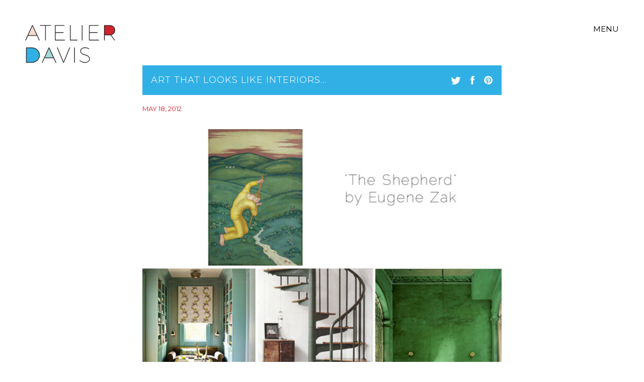

--- FILE ---
content_type: text/html; charset=UTF-8
request_url: https://atelierdavis.com/art-that-looks-like-interiors-32/
body_size: 6358
content:
<!DOCTYPE html>
<html lang="en" class="post-template-default single single-post postid-4172 single-format-standard journal">

<head>
	<meta charset="utf-8">
	<meta name="viewport" content="width=device-width, initial-scale=1, user-scalable=yes" id="metaViewport">
	<script>
		if (window.matchMedia !== undefined && (window.matchMedia('(min-width: 500px) and (orientation: portrait)').matches || window.matchMedia('(min-width: 800px) and (orientation: landscape)').matches)){
			document.getElementById('metaViewport').setAttribute('content','width=1160');
		}
	</script>

	<title>Art that looks like interiors&#8230;</title>

	<meta name="description" content="2. Staircase by Leif SigersenOther Sources Unkown- Lauren">
			<link rel="canonical" href="https://atelierdavis.com/art-that-looks-like-interiors-32/">
	
	<link rel="preload" as="script" href="//atelierdavis.com/wp-content/themes/atelierdavis/js.php?v=1676576100&amp;f=jquery%7Cjquery.transit%7Cjquery.touchSwipe%7Capp">
		<link rel="preload" as="style" href="//atelierdavis.com/assets/1763585290/style.css">
	<link rel="preload" as="font" href="//atelierdavis.com/assets/1614887991/fonts/Montserrat-VF-english.woff2" type="font/woff2" crossorigin>
	<link rel="preload" as="font" href="//atelierdavis.com/assets/1614888564/fonts/Montserrat-Italic-VF-english.woff2" type="font/woff2" crossorigin>

	<link rel="stylesheet" type="text/css" href="//atelierdavis.com/assets/1763585290/style.css">

	<script>
		if(void 0===console)var console={log:function(i){}};var isMobile=!1,isPhone=!1,isiPad=!1,isTouchDevice="ontouchstart"in window||"onmsgesturechange"in window;/Android|iPhone|iPad|iPod|BlackBerry|IEMobile/i.test(navigator.userAgent)&&(isMobile=!0),void 0!==window.matchMedia&&((window.matchMedia("(max-width: 500px) and (orientation: portrait)").matches||window.matchMedia("(max-width: 800px) and (orientation: landscape)").matches)&&(isPhone=!0),window.matchMedia("(min-width: 1280)").matches&&(isTouchDevice=!1)),/iPad/i.test(navigator.userAgent)&&(isiPad=!0);var kscLoadedScripts=[];function kscCheckScripts(i,a){var e=setInterval(function(){for(var n=!1,o=0;o<i.length;o++){if(-1===kscLoadedScripts.indexOf(i[o])){n=!1;break}n=!0}n&&(a(),clearInterval(e))},8)}
		var siteUrl = 'https://atelierdavis.com';
		var recaptchaPublicKey = '6LerkKgZAAAAAEwbRHZLElJtJQmOduneo5AOraTG';
	</script>

			<link rel="pingback" href="https://atelierdavis.com/xmlrpc.php">
	
	<script src="//atelierdavis.com/wp-content/themes/atelierdavis/js.php?v=1676576100&amp;f=jquery%7Cjquery.transit%7Cjquery.touchSwipe%7Capp" id="mainScript"></script>

	<script>
		document.getElementById('mainScript').onload = function(){kscLoadedScripts.push('main')};
	</script>

	<link rel='dns-prefetch' href='//s.w.org' />
<link rel='stylesheet' id='wp-block-library-css'  href='https://atelierdavis.com/wp-includes/css/dist/block-library/style.min.css?ver=5.2.23' type='text/css' media='all' />
<link rel='https://api.w.org/' href='https://atelierdavis.com/wp-json/' />
<link rel="EditURI" type="application/rsd+xml" title="RSD" href="https://atelierdavis.com/xmlrpc.php?rsd" />
<link rel="wlwmanifest" type="application/wlwmanifest+xml" href="https://atelierdavis.com/wp-includes/wlwmanifest.xml" /> 
<link rel='prev' title='Blogger Style Challenge: Bessie&#8217;s Casual Date Night' href='https://atelierdavis.com/blogger-style-challenge-bessies-casual-date-night/' />
<link rel='next' title='Weekend Instagram: Our House' href='https://atelierdavis.com/weekend-instagram-our-house/' />
<link rel='shortlink' href='https://atelierdavis.com/?p=4172' />
<link rel="alternate" type="application/json+oembed" href="https://atelierdavis.com/wp-json/oembed/1.0/embed?url=https%3A%2F%2Fatelierdavis.com%2Fart-that-looks-like-interiors-32%2F" />
<link rel="alternate" type="text/xml+oembed" href="https://atelierdavis.com/wp-json/oembed/1.0/embed?url=https%3A%2F%2Fatelierdavis.com%2Fart-that-looks-like-interiors-32%2F&#038;format=xml" />

	
<style>
			@font-face {
		font-family: 'Montserrat';
		font-style: italic;
		font-display: block;
		src: url(//atelierdavis.com/assets/1614888564/fonts/Montserrat-Italic-VF-english.woff2) format('woff2-variations');
		font-weight: 300 800;
		unicode-range: U+0000-00A0,U+00A2-00A9,U+00AC-00AE,U+00B0-00B7,U+00B9-00BA,U+00BC-00BE,U+00D7,U+00F7,U+2000-206F,U+2074,U+20AC,U+2122,U+2190-21BB,U+2212,U+2215,U+F8FF,U+FEFF,U+FFFD;
	}
	@font-face {
		font-family: 'Montserrat';
		font-style: italic;
		font-display: block;
		src: url(//atelierdavis.com/assets/1614888582/fonts/Montserrat-Italic-VF-rest-all.woff2) format('woff2-variations');
		font-weight: 300 800;
		unicode-range: U+00A1,U+00AA-00AB,U+00AF,U+00B8,U+00BB,U+00BF-00D6,U+00D8-00F6,U+00F8-00FF,U+0131,U+0152-0153,U+02B0-02FF,U+0100-0130,U+0132-0151,U+0154-017F,U+0180-024F,U+1E00-1EFF,U+0100-0130,U+0132-0151,U+0154-017F,U+0180-024F,U+1E00-1EFF,U+0259,U+0300-03C0,U+2070-2073,U+2075-20AB,U+20AD-2121,U+2123-218F,U+21BC-2211,U+2213-2214,U+2216-F8FE,U+FB01-FB02;
	}
		@font-face {
		font-family: 'Montserrat';
		font-style: normal;
		font-display: block;
		src: url(//atelierdavis.com/assets/1614887991/fonts/Montserrat-VF-english.woff2) format('woff2-variations');
		font-weight: 300 800;
		unicode-range: U+0000-00A0,U+00A2-00A9,U+00AC-00AE,U+00B0-00B7,U+00B9-00BA,U+00BC-00BE,U+00D7,U+00F7,U+2000-206F,U+2074,U+20AC,U+2122,U+2190-21BB,U+2212,U+2215,U+F8FF,U+FEFF,U+FFFD;
	}
	@font-face {
		font-family: 'Montserrat';
		font-style: normal;
		font-display: block;
		src: url(//atelierdavis.com/assets/1614888460/fonts/Montserrat-VF-rest-all.woff2) format('woff2-variations');
		font-weight: 300 800;
		unicode-range: U+00A1,U+00AA-00AB,U+00AF,U+00B8,U+00BB,U+00BF-00D6,U+00D8-00F6,U+00F8-00FF,U+0131,U+0152-0153,U+02B0-02FF,U+0100-0130,U+0132-0151,U+0154-017F,U+0180-024F,U+1E00-1EFF,U+0100-0130,U+0132-0151,U+0154-017F,U+0180-024F,U+1E00-1EFF,U+0259,U+0300-03C0,U+2070-2073,U+2075-20AB,U+20AD-2121,U+2123-218F,U+21BC-2211,U+2213-2214,U+2216-F8FE,U+FB01-FB02;
	}
		</style>	<style>
	form.main input[type=checkbox]:checked:after, form.emailSignUp input[type=checkbox]:checked:after {
		background: url('//atelierdavis.com/assets/1611771378/images/forms/check.svg') no-repeat 5px 4px;
	}
</style>
	<meta property="og:title" content="Art that looks like interiors&#8230;">
<meta property="og:site_name" content="Atelier Davis">
<meta property="og:url" content="https://atelierdavis.com/art-that-looks-like-interiors-32/">
<meta property="og:description" content="2. Staircase by Leif SigersenOther Sources Unkown- Lauren">
<meta property="og:type" content="website">
<meta name="twitter:card" content="summary">
<meta name="twitter:title" content="Art that looks like interiors&#8230;">
<meta name="twitter:description" content="2. Staircase by Leif SigersenOther Sources Unkown- Lauren">
<meta name="twitter:url" content="https://atelierdavis.com/art-that-looks-like-interiors-32/">

	<script src="https://www.google.com/recaptcha/api.js?render=6LerkKgZAAAAAEwbRHZLElJtJQmOduneo5AOraTG" async></script>

	<link rel="apple-touch-icon" sizes="180x180" href="//atelierdavis.com/assets/1566576480/images/favicon/apple-touch-icon.png">
	<link rel="icon" type="image/png" sizes="32x32" href="//atelierdavis.com/assets/1566576480/images/favicon/favicon-32x32.png">
	<link rel="icon" type="image/png" sizes="16x16" href="//atelierdavis.com/assets/1566576480/images/favicon/favicon-16x16.png">
	<link rel="manifest" href="//atelierdavis.com/assets/1566576480/images/favicon/site.webmanifest">
	<link rel="mask-icon" href="//atelierdavis.com/assets/1566576480/images/favicon/safari-pinned-tab.svg" color="#d1232d">
	<link rel="shortcut icon" href="//atelierdavis.com/assets/1566576480/images/favicon/favicon.ico">
	<meta name="msapplication-TileColor" content="#d1232d">
	<meta name="msapplication-config" content="//atelierdavis.com/assets/1566576480/images/favicon/browserconfig.xml">
	<meta name="theme-color" content="#ffffff">

	<!-- Global site tag (gtag.js) - Google Analytics -->
	<script async src="https://www.googletagmanager.com/gtag/js?id=UA-31858918-2"></script>
	<script>
		window.dataLayer = window.dataLayer || [];
		function gtag(){dataLayer.push(arguments);}
		gtag('js', new Date());

		gtag('config', 'UA-31858918-2');
	</script>

	<!-- Facebook Pixel Code -->
	<script>
		!function(f,b,e,v,n,t,s)
		{if(f.fbq)return;n=f.fbq=function(){n.callMethod?
			n.callMethod.apply(n,arguments):n.queue.push(arguments)};
			if(!f._fbq)f._fbq=n;n.push=n;n.loaded=!0;n.version='2.0';
			n.queue=[];t=b.createElement(e);t.async=!0;
			t.src=v;s=b.getElementsByTagName(e)[0];
			s.parentNode.insertBefore(t,s)}(window, document,'script',
			'https://connect.facebook.net/en_US/fbevents.js');
		fbq('init', '738533363251735');
		fbq('track', 'PageView');
	</script>
	<!-- End Facebook Pixel Code -->
	<meta name="p:domain_verify" content="1233a9b0db59d4eafaa19d9949d9574a"/>
</head>
<body>


<header class="main">

	<nav class="main">
		<a href="https://atelierdavis.com" class="logo logoHover" aria-label="Home">
			<svg xmlns="http://www.w3.org/2000/svg" width="178.88" height="74.5" viewBox="0 0 178.88 74.5">
  <defs>
    <style>
      .bb4923b7-2c2e-46c7-b949-1f988f3ff8d2 {
        fill: #31b0e5;
      }

      .fa556ca5-ef96-45bd-9713-a1767261b0b3 {
        fill: #d1232d;
      }

      .ba083054-5acd-4329-ae77-fd5172af52da {
        fill: #f6ddcf;
      }

      .b0a77bdc-4a12-4045-8086-58fdfd9596de {
        fill: #a5dad5;
      }

      .a080ef66-d962-468d-9a53-4e844b40c907 {
        fill: #231f20;
        stroke: #231f20;
        stroke-miterlimit: 10;
        stroke-width: 0.5px;
      }
    </style>
  </defs>
  <g>
    <path class="bb4923b7-2c2e-46c7-b949-1f988f3ff8d2" d="M28.33,59.25A14.45,14.45,0,0,1,13.75,73.48H2.56V45H13.75A14.46,14.46,0,0,1,28.33,59.25Z"/>
    <path class="fa556ca5-ef96-45bd-9713-a1767261b0b3" d="M166.92,19.26c6.86,0,10.79-3.37,10.79-9.27S173.78.93,166.92.93h-9.48V19.26Z"/>
    <polygon class="ba083054-5acd-4329-ae77-fd5172af52da" points="14.19 0.79 23.59 20.81 4.79 20.81 14.19 0.79"/>
    <polygon class="b0a77bdc-4a12-4045-8086-58fdfd9596de" points="47.63 44.42 57.03 64.45 38.23 64.45 47.63 44.42"/>
    <g class="logoLetters">
      <path class="a080ef66-d962-468d-9a53-4e844b40c907" d="M23.55,20.93h-18L1.41,30h-1L14,.25h.93L28.69,30h-1Zm-.43-.85L14.46,1.23,5.91,20.08Z"/>
      <path class="a080ef66-d962-468d-9a53-4e844b40c907" d="M50.91.25V1.1H40.72V30h-.85V1.1H29.67V.25Z"/>
      <path class="a080ef66-d962-468d-9a53-4e844b40c907" d="M78,.25V1.1H60.3V14.25H76.07v.85H60.3v14H78.62V30H59.45V.25Z"/>
      <path class="a080ef66-d962-468d-9a53-4e844b40c907" d="M90.22.25V29.14h13.3V30H89.37V.25Z"/>
      <path class="a080ef66-d962-468d-9a53-4e844b40c907" d="M113.63.25V30h-.85V.25Z"/>
      <path class="a080ef66-d962-468d-9a53-4e844b40c907" d="M145.63.25V1.1H127.91V14.25h15.76v.85H127.91v14h18.31V30H127.06V.25Z"/>
      <path class="a080ef66-d962-468d-9a53-4e844b40c907" d="M170.7,19.44,178.39,30h-1.06l-7.57-10.39a25.24,25.24,0,0,1-2.71.17h-9.23V30H157V.25h10.08c7.22,0,11.34,3.53,11.34,9.66C178.39,15,175.63,18.38,170.7,19.44Zm-3.65-.51c6.67,0,10.49-3.27,10.49-9S173.72,1.1,167.05,1.1h-9.23V18.93Z"/>
      <path class="a080ef66-d962-468d-9a53-4e844b40c907" d="M28.9,59.27A15.07,15.07,0,0,1,13.69,74.12H2V44.38H13.69A15.08,15.08,0,0,1,28.9,59.27Zm-.85,0a14.23,14.23,0,0,0-14.36-14H2.86v28H13.69A14.22,14.22,0,0,0,28.05,59.27Z"/>
      <path class="a080ef66-d962-468d-9a53-4e844b40c907" d="M56.52,65.06h-18l-4.13,9.06h-1L47,44.38h.94L61.67,74.12h-1Zm-.42-.85L47.43,45.36,38.89,64.21Z"/>
      <path class="a080ef66-d962-468d-9a53-4e844b40c907" d="M64.34,44.38l11.9,28.76L88.1,44.38h1L76.71,74.12h-.94L63.36,44.38Z"/>
      <path class="a080ef66-d962-468d-9a53-4e844b40c907" d="M98.38,44.38V74.12h-.85V44.38Z"/>
      <path class="a080ef66-d962-468d-9a53-4e844b40c907" d="M119.2,45.06c-5.23,0-8.63,2.3-8.63,5.83,0,10,17.85,4.89,17.77,16,0,4.43-4,7.32-10.08,7.32A14.67,14.67,0,0,1,108.11,70l.59-.6a13.49,13.49,0,0,0,9.56,4c5.61,0,9.23-2.55,9.23-6.47.08-10.3-17.77-5.15-17.77-16.08,0-4,3.74-6.64,9.48-6.64a15.55,15.55,0,0,1,7.9,2.17l-.42.68A14.78,14.78,0,0,0,119.2,45.06Z"/>
    </g>
  </g>
</svg>
		</a>
		<button class="menuButton openMenu" aria-label="Open Menu">
			Menu
		</button>
		<div class="ulWrapper">
			<div class="menu">
				<a href="https://atelierdavis.com" class="logoHover" aria-label="Home">
					<svg xmlns="http://www.w3.org/2000/svg" width="178.88" height="74.5" viewBox="0 0 178.88 74.5">
  <defs>
    <style>
      .bb4923b7-2c2e-46c7-b949-1f988f3ff8d2 {
        fill: #31b0e5;
      }

      .fa556ca5-ef96-45bd-9713-a1767261b0b3 {
        fill: #d1232d;
      }

      .ba083054-5acd-4329-ae77-fd5172af52da {
        fill: #f6ddcf;
      }

      .b0a77bdc-4a12-4045-8086-58fdfd9596de {
        fill: #a5dad5;
      }

      .a080ef66-d962-468d-9a53-4e844b40c907 {
        fill: #231f20;
        stroke: #231f20;
        stroke-miterlimit: 10;
        stroke-width: 0.5px;
      }
    </style>
  </defs>
  <g>
    <path class="bb4923b7-2c2e-46c7-b949-1f988f3ff8d2" d="M28.33,59.25A14.45,14.45,0,0,1,13.75,73.48H2.56V45H13.75A14.46,14.46,0,0,1,28.33,59.25Z"/>
    <path class="fa556ca5-ef96-45bd-9713-a1767261b0b3" d="M166.92,19.26c6.86,0,10.79-3.37,10.79-9.27S173.78.93,166.92.93h-9.48V19.26Z"/>
    <polygon class="ba083054-5acd-4329-ae77-fd5172af52da" points="14.19 0.79 23.59 20.81 4.79 20.81 14.19 0.79"/>
    <polygon class="b0a77bdc-4a12-4045-8086-58fdfd9596de" points="47.63 44.42 57.03 64.45 38.23 64.45 47.63 44.42"/>
    <g class="logoLetters">
      <path class="a080ef66-d962-468d-9a53-4e844b40c907" d="M23.55,20.93h-18L1.41,30h-1L14,.25h.93L28.69,30h-1Zm-.43-.85L14.46,1.23,5.91,20.08Z"/>
      <path class="a080ef66-d962-468d-9a53-4e844b40c907" d="M50.91.25V1.1H40.72V30h-.85V1.1H29.67V.25Z"/>
      <path class="a080ef66-d962-468d-9a53-4e844b40c907" d="M78,.25V1.1H60.3V14.25H76.07v.85H60.3v14H78.62V30H59.45V.25Z"/>
      <path class="a080ef66-d962-468d-9a53-4e844b40c907" d="M90.22.25V29.14h13.3V30H89.37V.25Z"/>
      <path class="a080ef66-d962-468d-9a53-4e844b40c907" d="M113.63.25V30h-.85V.25Z"/>
      <path class="a080ef66-d962-468d-9a53-4e844b40c907" d="M145.63.25V1.1H127.91V14.25h15.76v.85H127.91v14h18.31V30H127.06V.25Z"/>
      <path class="a080ef66-d962-468d-9a53-4e844b40c907" d="M170.7,19.44,178.39,30h-1.06l-7.57-10.39a25.24,25.24,0,0,1-2.71.17h-9.23V30H157V.25h10.08c7.22,0,11.34,3.53,11.34,9.66C178.39,15,175.63,18.38,170.7,19.44Zm-3.65-.51c6.67,0,10.49-3.27,10.49-9S173.72,1.1,167.05,1.1h-9.23V18.93Z"/>
      <path class="a080ef66-d962-468d-9a53-4e844b40c907" d="M28.9,59.27A15.07,15.07,0,0,1,13.69,74.12H2V44.38H13.69A15.08,15.08,0,0,1,28.9,59.27Zm-.85,0a14.23,14.23,0,0,0-14.36-14H2.86v28H13.69A14.22,14.22,0,0,0,28.05,59.27Z"/>
      <path class="a080ef66-d962-468d-9a53-4e844b40c907" d="M56.52,65.06h-18l-4.13,9.06h-1L47,44.38h.94L61.67,74.12h-1Zm-.42-.85L47.43,45.36,38.89,64.21Z"/>
      <path class="a080ef66-d962-468d-9a53-4e844b40c907" d="M64.34,44.38l11.9,28.76L88.1,44.38h1L76.71,74.12h-.94L63.36,44.38Z"/>
      <path class="a080ef66-d962-468d-9a53-4e844b40c907" d="M98.38,44.38V74.12h-.85V44.38Z"/>
      <path class="a080ef66-d962-468d-9a53-4e844b40c907" d="M119.2,45.06c-5.23,0-8.63,2.3-8.63,5.83,0,10,17.85,4.89,17.77,16,0,4.43-4,7.32-10.08,7.32A14.67,14.67,0,0,1,108.11,70l.59-.6a13.49,13.49,0,0,0,9.56,4c5.61,0,9.23-2.55,9.23-6.47.08-10.3-17.77-5.15-17.77-16.08,0-4,3.74-6.64,9.48-6.64a15.55,15.55,0,0,1,7.9,2.17l-.42.68A14.78,14.78,0,0,0,119.2,45.06Z"/>
    </g>
  </g>
</svg>
				</a>
				<p>
					Atlanta . New York . Los Angeles
				</p>

				<ul>
											<li>
							<a href="https://atelierdavis.com/about" >About</a>
						</li>
											<li>
							<a href="https://atelierdavis.com/design#services" >Services</a>
						</li>
											<li>
							<a href="https://atelierdavis.com/design#portfolio" >Portfolio</a>
						</li>
											<li>
							<a href="https://atelierdavis.com/product" >Finds</a>
						</li>
											<li>
							<a href="https://atelierdavis.com/nest-studio" >Nest Studio</a>
						</li>
											<li>
							<a href="https://atelierdavis.com/about#press" >Press</a>
						</li>
											<li>
							<a href="https://atelierdavis.com/journal" >Journal</a>
						</li>
											<li>
							<a href="https://atelierdavis.com/careers" >Careers</a>
						</li>
											<li>
							<a href="https://atelierdavis.com/contact" >Contact</a>
						</li>
									</ul>
				<div class="social">
					<a href="http://instagram.com/atelier_davis " target="_blank" rel="noopener"><span class="images/social/instagram.svg"></span>Instagram</a>
<a href="https://www.facebook.com/atelierdavisdesign/" target="_blank" rel="noopener"><span class="images/social/facebook.svg"></span>Facebook</a>
<a href="https://www.pinterest.com/nest_studio/" target="_blank" rel="noopener"><span class="images/social/pinterest.svg"></span>Pinterest</a>				</div>

				<p>
					—<br>
					<a href="tel:1-678-322-7696" class="tel">678.322.7696</a><br>
				</p>
			</div>


			<button class="menuButton closeMenu" aria-label="Close Menu">
				<svg xmlns="http://www.w3.org/2000/svg" width="20.71" height="20.71" viewBox="0 0 20.71 20.71">
  <defs>
    <style>
      .b1ad2d5a-b48a-42c1-bf45-14d1dc1017e3 {
        fill: none;
        stroke: #000;
        stroke-miterlimit: 10;
      }
    </style>
  </defs>
  <g>
    <line class="b1ad2d5a-b48a-42c1-bf45-14d1dc1017e3" x1="20.35" y1="0.35" x2="0.35" y2="20.35"/>
    <line class="b1ad2d5a-b48a-42c1-bf45-14d1dc1017e3" x1="0.35" y1="0.35" x2="20.35" y2="20.35"/>
  </g>
</svg>
			</button>
		</div>

	</nav>
</header>
<main>
	
<article class="post single">
	<header>
		<h2>
			<span>
				Art that looks like interiors&#8230;			</span>
		</h2>
		<div class="share">
			<a href="https://twitter.com/share?url=https%3A%2F%2Fatelierdavis.com%2Fart-that-looks-like-interiors-32%2F&amp;text=Art+that+looks+like+interiors%E2%80%A6" class="twitter" target="_blank">
				<span class="images/social/twitter.svg"></span>			</a>
			<a href="https://www.facebook.com/sharer/sharer.php?u=https%3A%2F%2Fatelierdavis.com%2Fart-that-looks-like-interiors-32%2F" class="facebook" target="_blank">
				<span class="images/social/facebook.svg"></span>			</a>

			<a href="" class="pinterest fillLink" target="_blank" data-link="http://www.pinterest.com/pin/create/button/?url=https%3A%2F%2Fatelierdavis.com%2Fart-that-looks-like-interiors-32%2F&amp;media=https%3A&amp;description=Art+that+looks+like+interiors%E2%80%A6">
				<span class="images/social/pinterest.svg"></span>			</a>
		</div>
	</header>

	<time datetime="2012-05-18">May 18, 2012</time>

	<div class="content articleBody">
		<p></p>
<div class="separator" style="clear: both; text-align: center;"><a href="https://atelierdavis.com/wp-content/uploads/2019/09/the-shepherd-by-eugene-zak.jpg" imageanchor="1" style="clear: left; cssfloat: left; float: left; margin-bottom: 1em; margin-right: 1em;"><img border="0" mea="true" src="https://atelierdavis.com/wp-content/uploads/2019/09/the-shepherd-by-eugene-zak.jpg"></a></div>
<p><span style="color: black;">2</span><span style="color: black;">. Staircase by <a href="http://leifsigersen.com/" target="_blank" rel="noopener noreferrer">Leif Sigersen</a></span><br />Other Sources Unkown<br />&#8211; <em><a href="http://www.laurensterndesign.com/" target="_blank" rel="noopener noreferrer">Lauren</a></em></p>
	</div>
</article>

<div class="pagination">
			<a href="https://atelierdavis.com/weekend-instagram-our-house" class="next">Newer</a>
				<a href="https://atelierdavis.com/blogger-style-challenge-bessies-casual-date-night" class="prev">Older</a>
		<p>
		<a href="https://atelierdavis.com/journal">Back to Blog</a>
	</p>
</div></main>


<footer class="main">

	<div class="newsletter">
		<form action="https://atelierdavis.com/ajax/newsletter" class="emailSignUp ajaxForm newsletterFooter" novalidate method="post" autocomplete="on">
			<div class="wrapper">
				<h2>Join our email list <span class="images/footer/arrow.svg"></span></h2>
				<input type="email" name="email" id="email" placeholder="email address" title="email" autocomplete="email">
				<button type="submit">Sign Up</button>
			</div>
			<div class="message">
				Thank you!
			</div>
		</form>
	</div>

	<div class="social">
		<div class="memberships">
			<div class="logos">
				<a href="https://www.elledecor.com/design-decorate/a64842881/a-list-2025/" target="_blank" rel="noopener">
					<img src="//atelierdavis.com/assets/1757530788/images/logos/a-list.png" width="83" height="104" alt="Elle Decor A-List featuring Jessica Davis / Atelier Davis" loading="lazy">
				</a>
				<a href="https://www.designleadershipnetwork.org/" target="_blank" rel="noopener">
					<img src="//atelierdavis.com/assets/1708555181/images/logos/dln.png" height="104" width="90" alt="Design Leadership Network" loading="lazy">
				</a>
				<a href="https://www.aapidesignalliance.com/" target="_blank" rel="noopener">
					<img src="//atelierdavis.com/assets/1708556064/images/logos/aapi.png" height="104" width="104" alt="AAPI Design Alliance" loading="lazy">
				</a>
				<a href="https://www.architecturaldigest.com/adpro/directory/profile/atelier-davis" target="_blank" rel="noopener">
					<img src="//atelierdavis.com/assets/1738686952/images/logos/ad-pro.png" height="104" width="104" alt="Find Atelier Davis on the AD Pro Directory" loading="lazy">
				</a>
				<a href="https://www.femaledesigncouncil.org/member-directory#!biz/id/66c75d848024e2cbda0f4593" target="_blank" rel="noopener">
					<img src="//atelierdavis.com/assets/1743187238/images/logos/fdc.svg" height="104" width="104" alt="Jessica Davis Female Design Council Member" loading="lazy">
				</a>
			</div>
		</div>
		<div class="socialIcons">
			<a href="http://instagram.com/atelier_davis " target="_blank" rel="noopener"><span class="images/social/instagram.svg"></span>Instagram</a>
<a href="https://www.facebook.com/atelierdavisdesign/" target="_blank" rel="noopener"><span class="images/social/facebook.svg"></span>Facebook</a>
<a href="https://www.pinterest.com/nest_studio/" target="_blank" rel="noopener"><span class="images/social/pinterest.svg"></span>Pinterest</a>		</div>
	</div>
	<div class="copyright">
		Copyright © 2026 Atelier Davis. All rights reserved.
	</div>

	<div class="captcha">
		This site is protected by reCAPTCHA and the Google <a href="https://policies.google.com/privacy" target="_blank" rel="noopener">Privacy Policy</a> and <a href="https://policies.google.com/terms" target="_blank" rel="noopener">Terms of Service</a> apply.
	</div>

</footer>

<script>function kscInlineSvg (file, url){ var request = new XMLHttpRequest(); request.onreadystatechange = function() { if (request.readyState === 4 && request.status === 200) {var e = document.getElementsByClassName(file);while (e.length) {e[0].outerHTML = request.responseText;}}}; request.open('GET', url, true); request.send();}kscInlineSvg('images/social/instagram.svg', '//atelierdavis.com/assets/1567024752/images/social/instagram.svg');kscInlineSvg('images/social/facebook.svg', '//atelierdavis.com/assets/1567024752/images/social/facebook.svg');kscInlineSvg('images/social/pinterest.svg', '//atelierdavis.com/assets/1567024752/images/social/pinterest.svg');kscInlineSvg('images/social/twitter.svg', '//atelierdavis.com/assets/1567024752/images/social/twitter.svg');kscInlineSvg('images/footer/arrow.svg', '//atelierdavis.com/assets/1567024752/images/footer/arrow.svg');</script>


</body>
</html>

--- FILE ---
content_type: text/html; charset=utf-8
request_url: https://www.google.com/recaptcha/api2/anchor?ar=1&k=6LerkKgZAAAAAEwbRHZLElJtJQmOduneo5AOraTG&co=aHR0cHM6Ly9hdGVsaWVyZGF2aXMuY29tOjQ0Mw..&hl=en&v=PoyoqOPhxBO7pBk68S4YbpHZ&size=invisible&anchor-ms=20000&execute-ms=30000&cb=jnss7y1eyrmc
body_size: 48671
content:
<!DOCTYPE HTML><html dir="ltr" lang="en"><head><meta http-equiv="Content-Type" content="text/html; charset=UTF-8">
<meta http-equiv="X-UA-Compatible" content="IE=edge">
<title>reCAPTCHA</title>
<style type="text/css">
/* cyrillic-ext */
@font-face {
  font-family: 'Roboto';
  font-style: normal;
  font-weight: 400;
  font-stretch: 100%;
  src: url(//fonts.gstatic.com/s/roboto/v48/KFO7CnqEu92Fr1ME7kSn66aGLdTylUAMa3GUBHMdazTgWw.woff2) format('woff2');
  unicode-range: U+0460-052F, U+1C80-1C8A, U+20B4, U+2DE0-2DFF, U+A640-A69F, U+FE2E-FE2F;
}
/* cyrillic */
@font-face {
  font-family: 'Roboto';
  font-style: normal;
  font-weight: 400;
  font-stretch: 100%;
  src: url(//fonts.gstatic.com/s/roboto/v48/KFO7CnqEu92Fr1ME7kSn66aGLdTylUAMa3iUBHMdazTgWw.woff2) format('woff2');
  unicode-range: U+0301, U+0400-045F, U+0490-0491, U+04B0-04B1, U+2116;
}
/* greek-ext */
@font-face {
  font-family: 'Roboto';
  font-style: normal;
  font-weight: 400;
  font-stretch: 100%;
  src: url(//fonts.gstatic.com/s/roboto/v48/KFO7CnqEu92Fr1ME7kSn66aGLdTylUAMa3CUBHMdazTgWw.woff2) format('woff2');
  unicode-range: U+1F00-1FFF;
}
/* greek */
@font-face {
  font-family: 'Roboto';
  font-style: normal;
  font-weight: 400;
  font-stretch: 100%;
  src: url(//fonts.gstatic.com/s/roboto/v48/KFO7CnqEu92Fr1ME7kSn66aGLdTylUAMa3-UBHMdazTgWw.woff2) format('woff2');
  unicode-range: U+0370-0377, U+037A-037F, U+0384-038A, U+038C, U+038E-03A1, U+03A3-03FF;
}
/* math */
@font-face {
  font-family: 'Roboto';
  font-style: normal;
  font-weight: 400;
  font-stretch: 100%;
  src: url(//fonts.gstatic.com/s/roboto/v48/KFO7CnqEu92Fr1ME7kSn66aGLdTylUAMawCUBHMdazTgWw.woff2) format('woff2');
  unicode-range: U+0302-0303, U+0305, U+0307-0308, U+0310, U+0312, U+0315, U+031A, U+0326-0327, U+032C, U+032F-0330, U+0332-0333, U+0338, U+033A, U+0346, U+034D, U+0391-03A1, U+03A3-03A9, U+03B1-03C9, U+03D1, U+03D5-03D6, U+03F0-03F1, U+03F4-03F5, U+2016-2017, U+2034-2038, U+203C, U+2040, U+2043, U+2047, U+2050, U+2057, U+205F, U+2070-2071, U+2074-208E, U+2090-209C, U+20D0-20DC, U+20E1, U+20E5-20EF, U+2100-2112, U+2114-2115, U+2117-2121, U+2123-214F, U+2190, U+2192, U+2194-21AE, U+21B0-21E5, U+21F1-21F2, U+21F4-2211, U+2213-2214, U+2216-22FF, U+2308-230B, U+2310, U+2319, U+231C-2321, U+2336-237A, U+237C, U+2395, U+239B-23B7, U+23D0, U+23DC-23E1, U+2474-2475, U+25AF, U+25B3, U+25B7, U+25BD, U+25C1, U+25CA, U+25CC, U+25FB, U+266D-266F, U+27C0-27FF, U+2900-2AFF, U+2B0E-2B11, U+2B30-2B4C, U+2BFE, U+3030, U+FF5B, U+FF5D, U+1D400-1D7FF, U+1EE00-1EEFF;
}
/* symbols */
@font-face {
  font-family: 'Roboto';
  font-style: normal;
  font-weight: 400;
  font-stretch: 100%;
  src: url(//fonts.gstatic.com/s/roboto/v48/KFO7CnqEu92Fr1ME7kSn66aGLdTylUAMaxKUBHMdazTgWw.woff2) format('woff2');
  unicode-range: U+0001-000C, U+000E-001F, U+007F-009F, U+20DD-20E0, U+20E2-20E4, U+2150-218F, U+2190, U+2192, U+2194-2199, U+21AF, U+21E6-21F0, U+21F3, U+2218-2219, U+2299, U+22C4-22C6, U+2300-243F, U+2440-244A, U+2460-24FF, U+25A0-27BF, U+2800-28FF, U+2921-2922, U+2981, U+29BF, U+29EB, U+2B00-2BFF, U+4DC0-4DFF, U+FFF9-FFFB, U+10140-1018E, U+10190-1019C, U+101A0, U+101D0-101FD, U+102E0-102FB, U+10E60-10E7E, U+1D2C0-1D2D3, U+1D2E0-1D37F, U+1F000-1F0FF, U+1F100-1F1AD, U+1F1E6-1F1FF, U+1F30D-1F30F, U+1F315, U+1F31C, U+1F31E, U+1F320-1F32C, U+1F336, U+1F378, U+1F37D, U+1F382, U+1F393-1F39F, U+1F3A7-1F3A8, U+1F3AC-1F3AF, U+1F3C2, U+1F3C4-1F3C6, U+1F3CA-1F3CE, U+1F3D4-1F3E0, U+1F3ED, U+1F3F1-1F3F3, U+1F3F5-1F3F7, U+1F408, U+1F415, U+1F41F, U+1F426, U+1F43F, U+1F441-1F442, U+1F444, U+1F446-1F449, U+1F44C-1F44E, U+1F453, U+1F46A, U+1F47D, U+1F4A3, U+1F4B0, U+1F4B3, U+1F4B9, U+1F4BB, U+1F4BF, U+1F4C8-1F4CB, U+1F4D6, U+1F4DA, U+1F4DF, U+1F4E3-1F4E6, U+1F4EA-1F4ED, U+1F4F7, U+1F4F9-1F4FB, U+1F4FD-1F4FE, U+1F503, U+1F507-1F50B, U+1F50D, U+1F512-1F513, U+1F53E-1F54A, U+1F54F-1F5FA, U+1F610, U+1F650-1F67F, U+1F687, U+1F68D, U+1F691, U+1F694, U+1F698, U+1F6AD, U+1F6B2, U+1F6B9-1F6BA, U+1F6BC, U+1F6C6-1F6CF, U+1F6D3-1F6D7, U+1F6E0-1F6EA, U+1F6F0-1F6F3, U+1F6F7-1F6FC, U+1F700-1F7FF, U+1F800-1F80B, U+1F810-1F847, U+1F850-1F859, U+1F860-1F887, U+1F890-1F8AD, U+1F8B0-1F8BB, U+1F8C0-1F8C1, U+1F900-1F90B, U+1F93B, U+1F946, U+1F984, U+1F996, U+1F9E9, U+1FA00-1FA6F, U+1FA70-1FA7C, U+1FA80-1FA89, U+1FA8F-1FAC6, U+1FACE-1FADC, U+1FADF-1FAE9, U+1FAF0-1FAF8, U+1FB00-1FBFF;
}
/* vietnamese */
@font-face {
  font-family: 'Roboto';
  font-style: normal;
  font-weight: 400;
  font-stretch: 100%;
  src: url(//fonts.gstatic.com/s/roboto/v48/KFO7CnqEu92Fr1ME7kSn66aGLdTylUAMa3OUBHMdazTgWw.woff2) format('woff2');
  unicode-range: U+0102-0103, U+0110-0111, U+0128-0129, U+0168-0169, U+01A0-01A1, U+01AF-01B0, U+0300-0301, U+0303-0304, U+0308-0309, U+0323, U+0329, U+1EA0-1EF9, U+20AB;
}
/* latin-ext */
@font-face {
  font-family: 'Roboto';
  font-style: normal;
  font-weight: 400;
  font-stretch: 100%;
  src: url(//fonts.gstatic.com/s/roboto/v48/KFO7CnqEu92Fr1ME7kSn66aGLdTylUAMa3KUBHMdazTgWw.woff2) format('woff2');
  unicode-range: U+0100-02BA, U+02BD-02C5, U+02C7-02CC, U+02CE-02D7, U+02DD-02FF, U+0304, U+0308, U+0329, U+1D00-1DBF, U+1E00-1E9F, U+1EF2-1EFF, U+2020, U+20A0-20AB, U+20AD-20C0, U+2113, U+2C60-2C7F, U+A720-A7FF;
}
/* latin */
@font-face {
  font-family: 'Roboto';
  font-style: normal;
  font-weight: 400;
  font-stretch: 100%;
  src: url(//fonts.gstatic.com/s/roboto/v48/KFO7CnqEu92Fr1ME7kSn66aGLdTylUAMa3yUBHMdazQ.woff2) format('woff2');
  unicode-range: U+0000-00FF, U+0131, U+0152-0153, U+02BB-02BC, U+02C6, U+02DA, U+02DC, U+0304, U+0308, U+0329, U+2000-206F, U+20AC, U+2122, U+2191, U+2193, U+2212, U+2215, U+FEFF, U+FFFD;
}
/* cyrillic-ext */
@font-face {
  font-family: 'Roboto';
  font-style: normal;
  font-weight: 500;
  font-stretch: 100%;
  src: url(//fonts.gstatic.com/s/roboto/v48/KFO7CnqEu92Fr1ME7kSn66aGLdTylUAMa3GUBHMdazTgWw.woff2) format('woff2');
  unicode-range: U+0460-052F, U+1C80-1C8A, U+20B4, U+2DE0-2DFF, U+A640-A69F, U+FE2E-FE2F;
}
/* cyrillic */
@font-face {
  font-family: 'Roboto';
  font-style: normal;
  font-weight: 500;
  font-stretch: 100%;
  src: url(//fonts.gstatic.com/s/roboto/v48/KFO7CnqEu92Fr1ME7kSn66aGLdTylUAMa3iUBHMdazTgWw.woff2) format('woff2');
  unicode-range: U+0301, U+0400-045F, U+0490-0491, U+04B0-04B1, U+2116;
}
/* greek-ext */
@font-face {
  font-family: 'Roboto';
  font-style: normal;
  font-weight: 500;
  font-stretch: 100%;
  src: url(//fonts.gstatic.com/s/roboto/v48/KFO7CnqEu92Fr1ME7kSn66aGLdTylUAMa3CUBHMdazTgWw.woff2) format('woff2');
  unicode-range: U+1F00-1FFF;
}
/* greek */
@font-face {
  font-family: 'Roboto';
  font-style: normal;
  font-weight: 500;
  font-stretch: 100%;
  src: url(//fonts.gstatic.com/s/roboto/v48/KFO7CnqEu92Fr1ME7kSn66aGLdTylUAMa3-UBHMdazTgWw.woff2) format('woff2');
  unicode-range: U+0370-0377, U+037A-037F, U+0384-038A, U+038C, U+038E-03A1, U+03A3-03FF;
}
/* math */
@font-face {
  font-family: 'Roboto';
  font-style: normal;
  font-weight: 500;
  font-stretch: 100%;
  src: url(//fonts.gstatic.com/s/roboto/v48/KFO7CnqEu92Fr1ME7kSn66aGLdTylUAMawCUBHMdazTgWw.woff2) format('woff2');
  unicode-range: U+0302-0303, U+0305, U+0307-0308, U+0310, U+0312, U+0315, U+031A, U+0326-0327, U+032C, U+032F-0330, U+0332-0333, U+0338, U+033A, U+0346, U+034D, U+0391-03A1, U+03A3-03A9, U+03B1-03C9, U+03D1, U+03D5-03D6, U+03F0-03F1, U+03F4-03F5, U+2016-2017, U+2034-2038, U+203C, U+2040, U+2043, U+2047, U+2050, U+2057, U+205F, U+2070-2071, U+2074-208E, U+2090-209C, U+20D0-20DC, U+20E1, U+20E5-20EF, U+2100-2112, U+2114-2115, U+2117-2121, U+2123-214F, U+2190, U+2192, U+2194-21AE, U+21B0-21E5, U+21F1-21F2, U+21F4-2211, U+2213-2214, U+2216-22FF, U+2308-230B, U+2310, U+2319, U+231C-2321, U+2336-237A, U+237C, U+2395, U+239B-23B7, U+23D0, U+23DC-23E1, U+2474-2475, U+25AF, U+25B3, U+25B7, U+25BD, U+25C1, U+25CA, U+25CC, U+25FB, U+266D-266F, U+27C0-27FF, U+2900-2AFF, U+2B0E-2B11, U+2B30-2B4C, U+2BFE, U+3030, U+FF5B, U+FF5D, U+1D400-1D7FF, U+1EE00-1EEFF;
}
/* symbols */
@font-face {
  font-family: 'Roboto';
  font-style: normal;
  font-weight: 500;
  font-stretch: 100%;
  src: url(//fonts.gstatic.com/s/roboto/v48/KFO7CnqEu92Fr1ME7kSn66aGLdTylUAMaxKUBHMdazTgWw.woff2) format('woff2');
  unicode-range: U+0001-000C, U+000E-001F, U+007F-009F, U+20DD-20E0, U+20E2-20E4, U+2150-218F, U+2190, U+2192, U+2194-2199, U+21AF, U+21E6-21F0, U+21F3, U+2218-2219, U+2299, U+22C4-22C6, U+2300-243F, U+2440-244A, U+2460-24FF, U+25A0-27BF, U+2800-28FF, U+2921-2922, U+2981, U+29BF, U+29EB, U+2B00-2BFF, U+4DC0-4DFF, U+FFF9-FFFB, U+10140-1018E, U+10190-1019C, U+101A0, U+101D0-101FD, U+102E0-102FB, U+10E60-10E7E, U+1D2C0-1D2D3, U+1D2E0-1D37F, U+1F000-1F0FF, U+1F100-1F1AD, U+1F1E6-1F1FF, U+1F30D-1F30F, U+1F315, U+1F31C, U+1F31E, U+1F320-1F32C, U+1F336, U+1F378, U+1F37D, U+1F382, U+1F393-1F39F, U+1F3A7-1F3A8, U+1F3AC-1F3AF, U+1F3C2, U+1F3C4-1F3C6, U+1F3CA-1F3CE, U+1F3D4-1F3E0, U+1F3ED, U+1F3F1-1F3F3, U+1F3F5-1F3F7, U+1F408, U+1F415, U+1F41F, U+1F426, U+1F43F, U+1F441-1F442, U+1F444, U+1F446-1F449, U+1F44C-1F44E, U+1F453, U+1F46A, U+1F47D, U+1F4A3, U+1F4B0, U+1F4B3, U+1F4B9, U+1F4BB, U+1F4BF, U+1F4C8-1F4CB, U+1F4D6, U+1F4DA, U+1F4DF, U+1F4E3-1F4E6, U+1F4EA-1F4ED, U+1F4F7, U+1F4F9-1F4FB, U+1F4FD-1F4FE, U+1F503, U+1F507-1F50B, U+1F50D, U+1F512-1F513, U+1F53E-1F54A, U+1F54F-1F5FA, U+1F610, U+1F650-1F67F, U+1F687, U+1F68D, U+1F691, U+1F694, U+1F698, U+1F6AD, U+1F6B2, U+1F6B9-1F6BA, U+1F6BC, U+1F6C6-1F6CF, U+1F6D3-1F6D7, U+1F6E0-1F6EA, U+1F6F0-1F6F3, U+1F6F7-1F6FC, U+1F700-1F7FF, U+1F800-1F80B, U+1F810-1F847, U+1F850-1F859, U+1F860-1F887, U+1F890-1F8AD, U+1F8B0-1F8BB, U+1F8C0-1F8C1, U+1F900-1F90B, U+1F93B, U+1F946, U+1F984, U+1F996, U+1F9E9, U+1FA00-1FA6F, U+1FA70-1FA7C, U+1FA80-1FA89, U+1FA8F-1FAC6, U+1FACE-1FADC, U+1FADF-1FAE9, U+1FAF0-1FAF8, U+1FB00-1FBFF;
}
/* vietnamese */
@font-face {
  font-family: 'Roboto';
  font-style: normal;
  font-weight: 500;
  font-stretch: 100%;
  src: url(//fonts.gstatic.com/s/roboto/v48/KFO7CnqEu92Fr1ME7kSn66aGLdTylUAMa3OUBHMdazTgWw.woff2) format('woff2');
  unicode-range: U+0102-0103, U+0110-0111, U+0128-0129, U+0168-0169, U+01A0-01A1, U+01AF-01B0, U+0300-0301, U+0303-0304, U+0308-0309, U+0323, U+0329, U+1EA0-1EF9, U+20AB;
}
/* latin-ext */
@font-face {
  font-family: 'Roboto';
  font-style: normal;
  font-weight: 500;
  font-stretch: 100%;
  src: url(//fonts.gstatic.com/s/roboto/v48/KFO7CnqEu92Fr1ME7kSn66aGLdTylUAMa3KUBHMdazTgWw.woff2) format('woff2');
  unicode-range: U+0100-02BA, U+02BD-02C5, U+02C7-02CC, U+02CE-02D7, U+02DD-02FF, U+0304, U+0308, U+0329, U+1D00-1DBF, U+1E00-1E9F, U+1EF2-1EFF, U+2020, U+20A0-20AB, U+20AD-20C0, U+2113, U+2C60-2C7F, U+A720-A7FF;
}
/* latin */
@font-face {
  font-family: 'Roboto';
  font-style: normal;
  font-weight: 500;
  font-stretch: 100%;
  src: url(//fonts.gstatic.com/s/roboto/v48/KFO7CnqEu92Fr1ME7kSn66aGLdTylUAMa3yUBHMdazQ.woff2) format('woff2');
  unicode-range: U+0000-00FF, U+0131, U+0152-0153, U+02BB-02BC, U+02C6, U+02DA, U+02DC, U+0304, U+0308, U+0329, U+2000-206F, U+20AC, U+2122, U+2191, U+2193, U+2212, U+2215, U+FEFF, U+FFFD;
}
/* cyrillic-ext */
@font-face {
  font-family: 'Roboto';
  font-style: normal;
  font-weight: 900;
  font-stretch: 100%;
  src: url(//fonts.gstatic.com/s/roboto/v48/KFO7CnqEu92Fr1ME7kSn66aGLdTylUAMa3GUBHMdazTgWw.woff2) format('woff2');
  unicode-range: U+0460-052F, U+1C80-1C8A, U+20B4, U+2DE0-2DFF, U+A640-A69F, U+FE2E-FE2F;
}
/* cyrillic */
@font-face {
  font-family: 'Roboto';
  font-style: normal;
  font-weight: 900;
  font-stretch: 100%;
  src: url(//fonts.gstatic.com/s/roboto/v48/KFO7CnqEu92Fr1ME7kSn66aGLdTylUAMa3iUBHMdazTgWw.woff2) format('woff2');
  unicode-range: U+0301, U+0400-045F, U+0490-0491, U+04B0-04B1, U+2116;
}
/* greek-ext */
@font-face {
  font-family: 'Roboto';
  font-style: normal;
  font-weight: 900;
  font-stretch: 100%;
  src: url(//fonts.gstatic.com/s/roboto/v48/KFO7CnqEu92Fr1ME7kSn66aGLdTylUAMa3CUBHMdazTgWw.woff2) format('woff2');
  unicode-range: U+1F00-1FFF;
}
/* greek */
@font-face {
  font-family: 'Roboto';
  font-style: normal;
  font-weight: 900;
  font-stretch: 100%;
  src: url(//fonts.gstatic.com/s/roboto/v48/KFO7CnqEu92Fr1ME7kSn66aGLdTylUAMa3-UBHMdazTgWw.woff2) format('woff2');
  unicode-range: U+0370-0377, U+037A-037F, U+0384-038A, U+038C, U+038E-03A1, U+03A3-03FF;
}
/* math */
@font-face {
  font-family: 'Roboto';
  font-style: normal;
  font-weight: 900;
  font-stretch: 100%;
  src: url(//fonts.gstatic.com/s/roboto/v48/KFO7CnqEu92Fr1ME7kSn66aGLdTylUAMawCUBHMdazTgWw.woff2) format('woff2');
  unicode-range: U+0302-0303, U+0305, U+0307-0308, U+0310, U+0312, U+0315, U+031A, U+0326-0327, U+032C, U+032F-0330, U+0332-0333, U+0338, U+033A, U+0346, U+034D, U+0391-03A1, U+03A3-03A9, U+03B1-03C9, U+03D1, U+03D5-03D6, U+03F0-03F1, U+03F4-03F5, U+2016-2017, U+2034-2038, U+203C, U+2040, U+2043, U+2047, U+2050, U+2057, U+205F, U+2070-2071, U+2074-208E, U+2090-209C, U+20D0-20DC, U+20E1, U+20E5-20EF, U+2100-2112, U+2114-2115, U+2117-2121, U+2123-214F, U+2190, U+2192, U+2194-21AE, U+21B0-21E5, U+21F1-21F2, U+21F4-2211, U+2213-2214, U+2216-22FF, U+2308-230B, U+2310, U+2319, U+231C-2321, U+2336-237A, U+237C, U+2395, U+239B-23B7, U+23D0, U+23DC-23E1, U+2474-2475, U+25AF, U+25B3, U+25B7, U+25BD, U+25C1, U+25CA, U+25CC, U+25FB, U+266D-266F, U+27C0-27FF, U+2900-2AFF, U+2B0E-2B11, U+2B30-2B4C, U+2BFE, U+3030, U+FF5B, U+FF5D, U+1D400-1D7FF, U+1EE00-1EEFF;
}
/* symbols */
@font-face {
  font-family: 'Roboto';
  font-style: normal;
  font-weight: 900;
  font-stretch: 100%;
  src: url(//fonts.gstatic.com/s/roboto/v48/KFO7CnqEu92Fr1ME7kSn66aGLdTylUAMaxKUBHMdazTgWw.woff2) format('woff2');
  unicode-range: U+0001-000C, U+000E-001F, U+007F-009F, U+20DD-20E0, U+20E2-20E4, U+2150-218F, U+2190, U+2192, U+2194-2199, U+21AF, U+21E6-21F0, U+21F3, U+2218-2219, U+2299, U+22C4-22C6, U+2300-243F, U+2440-244A, U+2460-24FF, U+25A0-27BF, U+2800-28FF, U+2921-2922, U+2981, U+29BF, U+29EB, U+2B00-2BFF, U+4DC0-4DFF, U+FFF9-FFFB, U+10140-1018E, U+10190-1019C, U+101A0, U+101D0-101FD, U+102E0-102FB, U+10E60-10E7E, U+1D2C0-1D2D3, U+1D2E0-1D37F, U+1F000-1F0FF, U+1F100-1F1AD, U+1F1E6-1F1FF, U+1F30D-1F30F, U+1F315, U+1F31C, U+1F31E, U+1F320-1F32C, U+1F336, U+1F378, U+1F37D, U+1F382, U+1F393-1F39F, U+1F3A7-1F3A8, U+1F3AC-1F3AF, U+1F3C2, U+1F3C4-1F3C6, U+1F3CA-1F3CE, U+1F3D4-1F3E0, U+1F3ED, U+1F3F1-1F3F3, U+1F3F5-1F3F7, U+1F408, U+1F415, U+1F41F, U+1F426, U+1F43F, U+1F441-1F442, U+1F444, U+1F446-1F449, U+1F44C-1F44E, U+1F453, U+1F46A, U+1F47D, U+1F4A3, U+1F4B0, U+1F4B3, U+1F4B9, U+1F4BB, U+1F4BF, U+1F4C8-1F4CB, U+1F4D6, U+1F4DA, U+1F4DF, U+1F4E3-1F4E6, U+1F4EA-1F4ED, U+1F4F7, U+1F4F9-1F4FB, U+1F4FD-1F4FE, U+1F503, U+1F507-1F50B, U+1F50D, U+1F512-1F513, U+1F53E-1F54A, U+1F54F-1F5FA, U+1F610, U+1F650-1F67F, U+1F687, U+1F68D, U+1F691, U+1F694, U+1F698, U+1F6AD, U+1F6B2, U+1F6B9-1F6BA, U+1F6BC, U+1F6C6-1F6CF, U+1F6D3-1F6D7, U+1F6E0-1F6EA, U+1F6F0-1F6F3, U+1F6F7-1F6FC, U+1F700-1F7FF, U+1F800-1F80B, U+1F810-1F847, U+1F850-1F859, U+1F860-1F887, U+1F890-1F8AD, U+1F8B0-1F8BB, U+1F8C0-1F8C1, U+1F900-1F90B, U+1F93B, U+1F946, U+1F984, U+1F996, U+1F9E9, U+1FA00-1FA6F, U+1FA70-1FA7C, U+1FA80-1FA89, U+1FA8F-1FAC6, U+1FACE-1FADC, U+1FADF-1FAE9, U+1FAF0-1FAF8, U+1FB00-1FBFF;
}
/* vietnamese */
@font-face {
  font-family: 'Roboto';
  font-style: normal;
  font-weight: 900;
  font-stretch: 100%;
  src: url(//fonts.gstatic.com/s/roboto/v48/KFO7CnqEu92Fr1ME7kSn66aGLdTylUAMa3OUBHMdazTgWw.woff2) format('woff2');
  unicode-range: U+0102-0103, U+0110-0111, U+0128-0129, U+0168-0169, U+01A0-01A1, U+01AF-01B0, U+0300-0301, U+0303-0304, U+0308-0309, U+0323, U+0329, U+1EA0-1EF9, U+20AB;
}
/* latin-ext */
@font-face {
  font-family: 'Roboto';
  font-style: normal;
  font-weight: 900;
  font-stretch: 100%;
  src: url(//fonts.gstatic.com/s/roboto/v48/KFO7CnqEu92Fr1ME7kSn66aGLdTylUAMa3KUBHMdazTgWw.woff2) format('woff2');
  unicode-range: U+0100-02BA, U+02BD-02C5, U+02C7-02CC, U+02CE-02D7, U+02DD-02FF, U+0304, U+0308, U+0329, U+1D00-1DBF, U+1E00-1E9F, U+1EF2-1EFF, U+2020, U+20A0-20AB, U+20AD-20C0, U+2113, U+2C60-2C7F, U+A720-A7FF;
}
/* latin */
@font-face {
  font-family: 'Roboto';
  font-style: normal;
  font-weight: 900;
  font-stretch: 100%;
  src: url(//fonts.gstatic.com/s/roboto/v48/KFO7CnqEu92Fr1ME7kSn66aGLdTylUAMa3yUBHMdazQ.woff2) format('woff2');
  unicode-range: U+0000-00FF, U+0131, U+0152-0153, U+02BB-02BC, U+02C6, U+02DA, U+02DC, U+0304, U+0308, U+0329, U+2000-206F, U+20AC, U+2122, U+2191, U+2193, U+2212, U+2215, U+FEFF, U+FFFD;
}

</style>
<link rel="stylesheet" type="text/css" href="https://www.gstatic.com/recaptcha/releases/PoyoqOPhxBO7pBk68S4YbpHZ/styles__ltr.css">
<script nonce="en5chemKXG7gi9mZeeDf5g" type="text/javascript">window['__recaptcha_api'] = 'https://www.google.com/recaptcha/api2/';</script>
<script type="text/javascript" src="https://www.gstatic.com/recaptcha/releases/PoyoqOPhxBO7pBk68S4YbpHZ/recaptcha__en.js" nonce="en5chemKXG7gi9mZeeDf5g">
      
    </script></head>
<body><div id="rc-anchor-alert" class="rc-anchor-alert"></div>
<input type="hidden" id="recaptcha-token" value="[base64]">
<script type="text/javascript" nonce="en5chemKXG7gi9mZeeDf5g">
      recaptcha.anchor.Main.init("[\x22ainput\x22,[\x22bgdata\x22,\x22\x22,\[base64]/[base64]/[base64]/[base64]/[base64]/[base64]/[base64]/[base64]/[base64]/[base64]\\u003d\x22,\[base64]\\u003d\x22,\x22wrzCk8KwwpjDuRtKw68Ww6fCg8K2wqQQcMO/w7rCqivCnXXDjsKsw6VSTMKXwqg4w5zDksKUwqzCjhTCsjcHNcOQwpZrSMKIJ8KVVjtLfGxzw4bDq8K0QWsmS8Ovwpkfw4oww7U8Jj53RC0AA8KedMOHwoTDksKdwp/CuU/DpcOXI8KNH8KxLMK9w5LDicK2w5bCoT7CsyA7NWt+Sl/DvcOtX8OzJsK3OsKwwq8sPmxmbnfCizvCgUpcwrnDiGBucMKfwqHDh8KkwrZxw5VTwoTDscKbwoPCm8OTP8Kww6vDjsOawok/djjCr8Kow63Cr8ORAHjDucO7wqHDgMKAAx7DvRIHwpNPMsKcwoPDgSxlw489VsOfcWQqTmd4woTDv3gzA8OCQsKDKGE+TWppDsOYw6DCj8K/b8KGHhZ1D0zCmDwYUBnCs8KTwqjCp1jDuHTDpMOKwrTCjjbDmxLCr8ONC8K6BcKAwpjCp8OfL8KOasOWw5vCgyPCjX3CgVc8w7DCjcOgHwpFwqLDqzRtw68Ew4FywqlWNW8/wpkww51nbyRWeXHDuHTDi8O8ZidlwqgVXAfChmAmVMKFI8O2w7rChQbCoMK8wp3CkcOjcsOAVCXCkhdhw63DjG/Dk8OEw48pwpvDpcKzHwTDrxo7wrbDsS5Bfg3DosOvwr0cw43DoCBeLMK8w552wrvDrMKyw7vDu0wiw5fCo8KBwohrwrRUOMO6w7/Cl8KeIsOdMsKiwr7CrcKDw5lHw5TCqcKtw498c8KmecOxDcOHw6rCj3rCpcOPJBvDgk/Cumw7wpzCnMKOHcOnwoUywoYqMmgSwo4VLsK2w5AdNlM3wpETwrnDk0jCrsKrCmw/w4nCtzpjHcOwwq/Dl8OKwqTCtEPDlMKBTA9/wqnDnUhXIsO6woxQwpXCs8OCw7N8w4dkwo3CsURBRivCmcOSEBZEw5zCnsKuLxBUwq7CvFLCjh4OCRDCr3wNAwrCrVbCrCdeLUfCjsOsw4PCjwrCqE8OG8O2w6IAFcOUwoYGw4PCkMOTNhFTwq3Ch1/[base64]/w6A5SlbCtMK/angsw4TDnEZfSMORVVHDhjDDqncjFcOtISLDu8OIwobCkk8RwpPDjyhyI8OBCE09UG3CisKywrZ1fSzDnMOKwqLChcKrw5wbwpXDq8OTw6DDjXPDp8Kbw67DiQ/CqsKrw6HDjsOeAknDi8KICcOKwoEIWMK+PsOvDMKAM0YVwr0OVcOvHlXDu3bDj0bCm8O2ajDCqEDCpcO5wp3DmUvCvcOBwqkeEFo5wqZ4w68GwoDCoMK1SsK3FsK1Px3ClMKsUsOWcwNSwoXDh8KXwrvDrsKkw6/Dm8Klw7t6wp/CpcO0eMOyOsOTw5ZSwqMPwot/JUPDg8OnVsOGw5UQw4lCwrQ7AAN5w7ofw4VrD8O+Kn9CwprDncOLw7zDh8KrYzrDqADDkSHChA3CpsOWG8O2CyPDrcOfC8Kbw7hXKSPCh0/[base64]/[base64]/HMOPw7DDrnUGGGzDuzETw7UlFcOww7tUX2HDgsK5cxE0w5phacOdwonDqsKWAsKDfMKvw7jCo8KzShNSwr0fbsKIS8OQwrLDnkfCtMOhwoXCgAkLL8OJJRvCuV4Vw6dPeHFUwobCtlRNw5PCnsO/w4wUc8K8wqPDmsKrFsONw4TDkMOYwrbDnj/[base64]/[base64]/DigTDi8KZwpzCgTnDmcO1w63DmcOGbVlpAGZhHm5QEcO3w53DvsKzw5pXAHEmIsKjwq4Pa1XDjXdKTlfDkh9/CVgWwr/[base64]/[base64]/DshdDacKkR8KFdCXCjE1Jw50pwos0QcOzw6LCuwjCqX5ScsKtV8KNw70NMUogA2MMWMKHwqfCrAnDlsKywrnCnCpUKxRsG01iwqYUw5rDvGRXwo3DmQ/CpGXDtMOcIsOQRMKIwrxlbj/Cg8KNIkzCmsO8wpHDjhzDgV8TwobCjgIkwrPDkhLDtcOYw6xLw43DksOOw6oZwq5Vw7wIw69zCMKlV8OuOUnDmsKrPUVSbMKjw5Aqw6LDi2vCth12w6bCgsOawrl/[base64]/[base64]/Cn8KCC8KeCcOMwoPDoWYuVUfCp8OUw6Auw6VfIQjCsRJgIghRw7JEGRhcw5suw6TCkcOUwolHPcKywqZNC11RYXbDscKDNsOXWcOiRwdEwq9cL8KIQ2RwwqQ9w6Akw4DDrsOxwrYqPyHDp8KVw4TDjjN/LUx6TcKyOEHDkMOawoFRXsKWeV01DcO+XsOuwpkjJEAaUMObSEvCrzTCrMK7w5PCjsOiQsOiwr4sw7jDp8KJOAbCs8KOUsObQjRwTcOjWDTCokUGw6/[base64]/XMO7w4ANwptwwql9w79ZwqF/w7JeElIGw4R7w4pNAWDDr8KEEcKqKsKHGcKlXsOZRUjDlygbw6gWIizCscOPdVgaZsOxUmnCj8KJTsOmwr7CvcKtXiHClsKSOiPCq8KZw4LCusOPwrkyYcK+wqktPALCohfCrkPCgcKRQcKwOsOxRkpVwoPDrwxvwqPCkiwXdsOJw412Jl4uwprDtMOBDcKcBTomVH/DpsKYw5ddw4DDrizCo2XChyPDn0Bowr7DjMO1w7AgC8K8w6XCmsKkw4RofcKzwovCocOnYsOnTcOYw5UbNCRMwpfDpErDtsOQQsODw6JXwqtNMMOIdcOcwo48w54MZx7DuxFew67CkR0pwqYEIg3CrsK/w6LDq1XCiABLb8OzVXzCpcOCw4XCl8OCwpnCs3MNJsKSwqwUchbCm8O3w4NZEBUvw7XCvMKODcOtw45kaULCkcKzwqV/w4ARTMKqw7HDisOywpvDi8OJTnPCpHhzMn3DgkVOazICOcOlwrM/b8KAbsKCV8Oiw64qbcKRwoweOMKAccKrc3J7w4jCo8KfacO/FBk8WcOwS8Oewq7CkTsMaDJMw4AHw5fDl8KSwpQhV8O8C8Opw4E2w4HDjcOvwplwNcO2fsOEJCzCrMKtw7oVw75hLF9XZcKZwoI3w4Fvwr8Ma8KHwrsDwp9pN8O/DcO5w4Elw6PCm1/[base64]/[base64]/CrMKaRsOfwoI5MMOZWSvCgMO6w6nCtBvDv8KOw6fCvMKJOMOXcH5/ZsKVPQUEwop0w7/CphJ1wqhuw7ATbA7Dn8KBw5ZoM8K1wrLCuXxKfcOowrPCnEPDl3YKw7AAwpBPH8KJVD84woDDs8OvCHJMw5gxw7/DsxVvw47Cukw+SQ/CqRY6YcK7w7DChUV5KsOealQ8OMOPCCk0woTCg8KxBBHDhcO4wq/Ch1JMwrPCuMKww5EWw7DDv8OhEMO5Kw5BwrjCnifDuH01wpLCmwl+wrrDmcKaUXo2NMKuBBFQe1TCtMKiWcKmwrLDhsO3Wg4nwrlPK8KiecOSAMKRCcOMF8KWwrzDl8OWCF/Coh8iw57CkcKQYMODw6ZXw4zDhMOTeiBkYsO8w5rCucO7YQg8csO6wpI9wpDDoHfDgMOGwohET8OWYsKjP8O+wq/CosOjamhQwpc5w60Gw4bCuFrChMKgSsOjw6bCiScEwrJTwrM0w45EwqTDg03Cvm/Cv3dJw5/Co8OKwrTDrlDCq8Ogw7DDnkvCnzLCjT7DgMOrREjDnDLDg8Oywp3CucKUMsK3a8KCDsO7PcO1w4nCi8Owwq3CkkwNDycPZndOeMKnDMO+w5LDj8OzwpsFwovDu3ArGcKUUApvJMOBFGZYw7g/wo16McKOWMOaFcKVUsO7AsKEw7MPIGnDgsOvw7V+esKqwo9YwonCkH7CssOww6vClsK3w7rDlsO1w6Q0wrpOXcOSwptQajHDjcOZKsKqwrAUwqXCiHXDk8KYw6rDvX/Cn8KUYEpjw6nChUwoZWEOfTd3LRdWwpbCnAdbX8K+ScKVM2MBYcKnwqXCm3BKanTDlwdFWEosDU3DpXjDkDvCiwXCoMK9KMOLScKGIsKkJsO6X2IXNRx3YMKdC3wfw67CisOUZcKPwptvwqhlw4PCm8K2wpppwr/DnSLCvsOpM8KfwrZaJUgpHibCnA5QKyjDtj7DoGkcwo0/[base64]/Ch02ccKQw5YKw4/[base64]/DlynCj8OYwp5odMKVZA7DuwPCuMK2Ww/Cg0zCkzk/[base64]/wo3CsMKkU1zDm8OgCVwDw4rDpMOjX3oCwpt5fcOXw4nDssOnwolrw5dkw6HDg8KUHsK0BGMBA8Olwr0Iw7LCqMKlQsOrwpTDuF/DmMKITMK9V8KLw7B0w4DDux1Sw7fDvcKQw7zDp1nDtMOHa8K7AWFoLg8KXzd7w4p6U8KQJMOkw6DDucOFw4vDh3fDqcKsJm3CoVDClsKTwodmPycYwoVQw4dbw7fCo8O2wp3DgMOMdcKVUD80wq8+wpoMw4MLw5vDvMKGLhbCmMOQeW/ChGvDpi7Dl8KCw6DCrsKbecKUZcOgw4k2N8OCAcKfw44sZV3DrmXDgsKhw7LDq14AF8K4w5sUYyIVBRskw6zCklbClT9yCgHCsnzCscKFw6PDoMOlw6rCmk1ywo7DqlrDqMOmw4PDu0J6w69gDsOow4jChWEEwoLDjsKMw74uwpLDsGjCq2PCskXDh8OZwq/DpXnDgsKSU8KNQCXCvsK5c8K7MDwLVsKDIsOQw6rDiMOuKsKJwq7Di8KFZsOQw78mw4/DkcKVw51bF3/Dk8O3w4VDY8ONfG/[base64]/CscOgwqjCmMK6OnvDt1N6UMOYwqvCn3NcfgUlTUxiWsOQwrZ4FRg4JE9Dw58swoxTwrttF8KBw6IpUMO1wo48wq3Dn8O6BEQqBBzCngtsw5XCkcK0GEoLw712IsKYw6fCo0HDkB4qw4QsDcO5AcOWJy/DpBXDm8OrworDjcKifxx9UX5Cw4RAw6Erw47DlcOaPm3CpsKGw7NxGD57w7Yew4XCmMOfw6czHsOgwqXDmjvDu3BEIsOzwpFtG8KmMkDDmMKCwpdywqLDj8KwQATDucOQwpkGwpk/[base64]/[base64]/DisOrwpl8fMKFZsKDw5jDnnHCv8KRwo0aH8K4dV5zw547w4UGLcOXEi07w50BF8K2bMO+UgDCp1J/[base64]/Dm8KJe8OFw55Xw6PCo2jCkMKbWXZqIsOWOcOvADfCkMKcLDIiacKkwrRWT0DCmW0UwqIwfsOtH1Y3wpzDiX/ClMKmw4B4HMKKw7bCtHkdw6BVUMOxGj3Cn1nCh1wLbQ3ChcOew7jDt2AMfFEmPsKUwpkowrZGwqPDlWoqBTDCjAPDhcK1RC/DicOUwrgkw502wokow5ocX8KDT39cdsOAwq3ClmtYw4PDscOpwrNMSsKTAMOnw7gQw6fCrFbCmcO9w7/CrcKDwplBw4bCtMKMZxsNw5fCp8OFwos6b8O3FD8Vw556d3rDjMKRw71Nd8K5KC9vwqTCulEzI3VUXsKOwqLCq14dw7gFZMOuOMOjw4jCnh/Dl3XDh8O4csOdEz/CscKpw67DuUEvw5Fjwq89dcKwwoNlCSTCh2h/cWJTFcOYworCpT1JSHE5wpHCgcKSeMOvwobDp1/Dl3vCq8OIwoo2RjJSw5AmDMKmPsOfw5TDrlc1Y8K6wo5IbMK7wqzDoxPDsEXCi0A0TsOww5ZrwqJXwqNMe1rCscOLUXc1SsOGeUgTwoocPE/CicKSwpEeVMOOwp4/[base64]/[base64]/GBw8SkvChMK2W8KowpdCwqHCuhITwqgdw47ChcKCbUdPZhcFwr3Dvy/Cv3zCvHfDmcOaAcKZw6fDtDLDvMK1ajfChjFew4YnR8KIwq/DtcOaDMOgwrLCp8K9InDCgWnCoErCkV3DlSoGw7Q5QcOOZsKlw4EhfMKswrDCnsKgw7tOVw/Ds8OZIBFBB8O0OMOGSnnDmnHCkMKMwq1bDRzCtjNMwrAEC8OBfm1nwpvClMKQGsK5w6LDih5/[base64]/Cmz7Ck8KFYhMSKmrCp8O+ZhgOZWESAsOPw4/DtTzDryLDuThvw5V5w6DDqDvCpg9QccOZw77Dn0XDnsKmbirCkQgzwq7DhMOFw5ZswqdrBsODwq/DuMKsPHlTNTjCgCYHw40/[base64]/ChGjCn8KjwrpAw6Axw7sawqBdwpbDmTFpI8OLb8Ocw4/CvD4sw5J+wpcWGMOkwrHCiSHCpMKCFsOfcMKIwpfDsEvDqkxgwqLCmMOcw7sFwrxEw5vCh8O/SVHDqWVSM0rCmXHCognCqD9mJAfCusK4JQt0wqDDnEXDgsO7HcKqKkVeUcOnZcK7w7vCv3vCi8KxGsObwqHCvsOLw7V2KhzCjMKow6Ndw6nDqcOEVcKrf8KLwp/Ds8ODwowQQsOgecKzf8Ovwo46w6dXakVLWzDCr8KJDV3DvMOcw5Z4w6PDpsOLSCbDiAh3wp/[base64]/CgkDDq3zCs8KbwoZveWx1w715RsKiM3EZwr1KE8Kvw5fCm2JrNcKDRsK6J8KIFMOzFRjDkEfCl8OzecKmFUpow5B7IynDpsKkwpwbfsKhOMKKw7zDvz/CpT3CsC5SF8K8FMKkwoPDoFjCoCA7KgjCk0ERw6YQw7xLw6DDtHfDssOoBwXDu8KPwoJ9GMKOwojDtF7CocKKw6cYw4RDBcKrJsOFGsOnZsKwFcO0c0rCv2zCqMOTw5rDinHChgI5w6ApO0/Do8K2w5LCocO+cHjDpR7DhMKNw4fDg3BvBsKZwrtsw7PCjw/Dk8KSwoc0wrM6dmnDgAwiXzvDh8O+UcO8J8KMwqrDjTcrfsOzwrAow6LCu2s3ZsOewpU9wozDhMKFw5tBwqE2EgILw64uNBDCl8KRwoNXw4vDnRoAwpZBUSloBkvDpGJ8wqPDt8K+VcKZAMOAdATDtMK7w4fCs8K9wrBsw5t2MzPDpx/Cli0iwpDCjjh7IXLCqXVbfSUGw4bDr8K5w45Nw7DCgMKxAsOeScOjOcKuDRNew5/DnGbCgTfDpVnCi2LCj8OgOcOqaiwmExcRPcOew7Acw6l8RMKPwpXDmlQVCWIAw5HChT00JzrCgzVmwprDhzhZFcKwOcOuw4PDok8TwqAhw47ChsO1wpzCiBEswqxjw4dawp7DuDpdw6IaA38Nwrg0MMO/w6fDqm0qw6UlPsOOwo7Cm8OmwqzCu35cf3YWDybCgMK/IwDDmBtoUcOkPsOjwoMNw7bDrMObPHN8e8KIRcOaZsOEwpQPwqHDmMK7DsKVDMKjwopkfWdhwoQ3w6RPZ2VWO3fCpcO9NULDh8Olw4/CiU3CpcKHwpPCrUoPESV0w5PDu8O1Tjtcw4YYKzpyWzrDtit/wr7CrMOKQ1k9fzA8w7jCgVPCnzrCu8ODw5vDvlEXw6sxw7hCNMOuw4nDkk1pwpQAPU1Iw7cpKcOOBB/DuAQmw7opw7zCjEw+Bwwewr4dCcO4M1FxDsKndcKdOVFIw4/[base64]/Ck8OmwrXDlcKywoxlwoJ3R38SwrF0K8K1S8OFwq1uw7LCr8KIwr8gJ2TDnMOcw4/Cul3DscKJB8KIw67Dq8OvwpfDkcK5w7XCnS8XHRokDcOURxDDiBbCk0UqVHEFcsOhwoHDs8K+QcKvw5ATLcKbPsKBw64uwq4hSMKPw4sswqTCoh4Cb3gUwpPCmF7DmsKgHVjCvMKgwpIXwo/ClSzCngY/w5FUWMK3wox8wrESFDXCo8KZw7AtwprDvSbCn1YoP1rDtMOMcAEgwqEKwq54QSnDmh/DhsK7w6Auw5nDjEd5w4V3woZlGmbCmMKIwrwjwp4Kwqxlw5JDw7A/wq4WQlg/[base64]/EcOiw6XCmzHCn8OAwqYtw65jHllDw4/ClypxbcOEwqkdwpTCi8OHP0MpwpvDqRw6w6zCpxgpfGvCmXDCocOdExwPwrbCuMOJwqYjw6rDsj3DmmrCryPDm2QqfirCmcO2wqxldsOeSx90w5lJw7ogwr7CrQkJHMONwpTDo8Kxwq7CusKgOMKxaMOIAMO/X8KjFsKfw7PCqsOvfsKTRFJrwpnCisOiGsOpZcOxXnvDjCXCp8OAwrbDq8OvJA5Uw6LDrMO5wo15wpHCpcOFwojCjcKzJUzCim3CjXXDtXrCg8KsP0zCi3tBfMKew4JTHcOrQMObw7sdw5XDl3/CjR19w4zCq8Oawo8rf8KxJRYiOcKIMkfCvHjDosOhbgVEXcOeXRsqw759fkHChA4+Ny3CucOAwohZTUzCmA7DmnHDpDEbw6pbw5/[base64]/DsHLCslxZwrUiL8KrecOcw5/DpgnDsVYdTMOfwoVPVcOVw6zDkMKTwqZDC20Wwo/[base64]/DvsK8w7IDJ8OSw7nCtMKcE8Kuwq/Cj8K8wofDr00wA8Ohwr1bw5t4BMKJwr/Cn8KwbCTCs8Ojcg3CnsOyHRPChMK0w7TDsF7DgjfClsOPwp10w6nCt8OkCUTCjDzCj3zCn8OuwpnCl0rDiUsYw4gCDsOGRsOUw6DDsxvDpj7DrWXDklVUW2hWw65FwpzClzprc8OyIcOfw7tKfDsKwrcbckjDgi/Du8ORw5XDjsKPwrIvwo90wohaccOEwpt4woXDmsK4w7YAw53CusKfQMOZccOgA8OqMhYAwrNdw5lqJMO5wqskRwnDrMKKP8KMSSrCncOEwrzClybCr8KYw54QwrMiwrl1w5PCnzYDPcKZUhpZX8KhwqFvEwlYwq3CmT/CoQNjw4TDgmHDk1rCmXd7w7dgwoLDtmZMMDrDkHfDg8KBw7B6wqJ0HcK0w7rDln7DusOjwrhXw4vDvsOIw4/Cmy3DisKMwqICZcOrRBXCgcOxw593TGtcw6wld8KswrDCtlzCtsOLw6fDikvCo8OiTg/DpH7CsmLCvj42Y8OKScOhSMKyfsKhw4NCSsK+bGVAwoQPO8KEw6HCl0ogOjx0Z0Fhw4HDusK3wqEpUMOnYxkMX0FnfMKbfk5ENWVgMgpXwqkjQMO5w6J0wo3CtsOdwo5XSQVjGsKgw4dXwqTDmMKsbcODTcO3w7/DmsKfPXgTwoTCtcKmdMKeLcKGwr3ChMOaw6hEZVAeWsOcVUhwEnwHwrTCsMKpWFJpVFNiIsK/[base64]/CpD8OWxvCj8KTWAfDiMKQBVnDrsKbRl7DlR/DnMOzIX7CvQbDrMK7wqdwecOrBBVFw6ZUwpnCocOgw5FiFQ5rwqDDjsOdfsKXw4/[base64]/[base64]/CqDbDvXTDocK0wpk2cMOkwoPCuWnChMOVCVfDmHcKejZhcMK1UsKMUh/DtQlFwqgJCybCuMKTw63Co8K/EV4JwoTDk1FUEDLChMKkw6jCjMOXw63Dn8OPw5nDkMO1wpd6MXTCvcKXEiZ+McOEwpMLw4nDkcKKwqHDn1LCl8KSwpDCnsOcwrZfe8OeMWnDsMKBQMKAe8OJw7zCohxrwqV0wpF3UMOFV0zDl8K3w6/[base64]/DvcKxw6HDvMKDw5rCj8OVTMOsw5rDo8O4c8KfGsKPw4kgUVPDuFVMasO4w6fDiMK2fMKaWsOmw4AxDlvCuB3DkilhCC8sUX83Yn8hwpVEw44sw7DDl8KcJ8KuwovCo1ZoQGs9XcOOag/Dk8Ksw7DDnMKzKmTClsOlc0vDrMOXXSjDkxQ3w5jDsChjwofDtR8cFAfDu8KnbGgsNDR8wqzCt2VsInE6woNxa8Ouwo0KfcKVwqkkw5E4fsONwqLDkVglw4TDs2TCr8KzeWfDkcOhfsO+ccKGwprDu8OVMCIgw4/[base64]/CgMOlLQUow5zDsinDhcKKYsKQI8OJHxHCqXthbcOQWsOzBzbClsOQw4l0KnbDqGICW8Kdw6LDnMKpQsOuIcKybsKpw4XCqxLDtTjDtcKkUMKJwrB5woHDsRFif2zCuA7Con5CT3NFwo/DmUDCjMOjMn3CtMK7fcK/bMKKMkfDj8KDw6fCq8KWIGHDlnLDqjIPw4/Cm8OQw77CtMKzw79BRy7DoMKlwpx4JMOvw4zDgQvDgsOQwpnDik5zR8OJw5IMDMKmw5PCnXlxSwvDvVJgw6rDosKIw7QjYzLDkCEpw7zCsV0GOVzDlkBrQcOCwrhhS8O2cy5vw7/[base64]/[base64]/DsSV9w6rCggh8w6t9SlJiw5cvw7Fow7DChMKCQMKmeD8Lw7gdLMK7w4TCtsOpbiLClksSw7QXw5HDucONOF7DlcOFfHnCs8KuwqTCgcK+w6XCjcKAD8ORcwTCjMKKB8Kew5MwHRvCisOowrswJcKVwrnDmDAxaMOYIcKwwp/CpMK/[base64]/DumrColTDsMOvYsOEZl3DnRrCmR3DlMO+w4nCs8Ojwp7DtwEVw5zDqcKXBsO0w5dJccKQXsKSwr41LsKSwpdkVsKkw5HCojYsCjfCocKsSDhXw4t1w5PChsKjG8KmwrkJw7DCgMKDEnk6IcKhKcOew5/CqWzCrsKrw5DCnMO6Z8OewrjDh8OqDRfChsOnEMOBwr9eEDkkRcOzw5p4esKswpXChXPDksKYRFfDnDbDhMOPUsKkw5TDisKUw6cmwpEbw40iw781wrvDhgoVw4/[base64]/DocKmwoYLwq7DkwvDq8OpJSZTw5gOwoPDnsK7wrrCo8KHwrU7wqnCr8KqdFTCtXvChAxJH8OqRcOnFX8kOAvDk1cUw7gxwo/DkkURwoMTw5pnIj3DtsKwwqPDu8OMS8O+M8Oqd0PDiHHCgVXCjsOfKHbCu8KkDTwlwr/DoHLCu8O3w4DCnjrCrH8lwqR4F8OccnNiwoIKP3nDn8K9wr0+w5RuQ3LCq2I6w491wr7DjTbDjcKGw7wOGB7DgmXDuMKIX8OEw7JYw4dGZcKpw5DDmUvDiwzCssOdTsOIF23DmDEAGMO9AVEQw6bCvMOTbD/DisONw5sfR3HCtsKjw7PCmMKnw4xwQQnCuwbDm8O2IBdmLcOxJcOlw4TCmMK6O28DwoBawpHCjsOAKMKRdsKsw7EQXinCq3okbMOLw4lTw6LDtsOIfcK4wqDDpxNCXX3CmMKDw73CkjLDm8O6fsOFKsOZHhrDqcOtwpvDi8OhwrTDlcKKNSfDrjc/wrgpT8K8PcK5ZwXChxobeB0RwpPCl0wYWh9vIcKlAMKCwoUYwp10e8KjETbDt2rDicKCU2PCgBI3RsKzw4XDsDLDlcO7w5Q5WgHDlsOzworDqH4ew4fDs1LDsMO4w5bCqgzCilDDksKow7pfJ8OSNMKZw644R3rDm2d1aMOUwp59wqTCjV3DlF/DhcKVwpHDvXLChcKdwpzDgcK/[base64]/[base64]/DnsO4w63DrcODYjJBwqQDwoYWw7LDpgJ2wrUBwr/CrMO1RcKqw5LCiQTCmsKoOjgDecKNw4jCsXQeVzLDmXnDuCZPwpLDnMKcZQnDmRswDMO8wpjDmWfDpsOxw4JpwqBDKmQuAH1Tw6TCoMKKwrQfFVHDpQPDvsOpw7HClQ/DiMOvZw7DssKoHMOcVMOqw7/CryjDosKfw7vCslvDjsOzw6TCq8KEw6hlwqgyP8OXYhPCrcKjw5rCp2TCtsOlw4/DnCNBHMO5wqvCjgLCg3bDkcKQU0fDuxLDisOWQizCuVspR8OCworDgBM+cQ3CncKNw7sPcm4zwoDDtTjDjV8vB1txw5fCugk7SHpoGTHCkAJ2w4PDpFnCvzPDmsK/woPCnlQ8wrZWVcOWw4vDocKYwqzDg2Mlw45aw53DrsOAHUgvwpLDrcOQw5jCg1/CrsOxPjxGwo1FCxElw4/DrTs8w5oFwo4UQsOmagFjw6tMK8OswqkPKMKow4PDosO8wppJw4XDlMOxbMKiw7jDg8OCFcOGRMK8w7A2wr/CmmIPOAnCkyhJRj/DhMOGw4/DqsOPwqjCjsKfwrzCinlbw5PDrsKjw6rDtgNtLMO9eSlXbDrDmQHDrUTCr8OsVcO4YD4XD8OEw7dwVMKMNcOtwps4IMK/wrfDhsK2wqARZ3ETf3EmworDjwsmBsKFclXDlsOGXXTDvy/[base64]/DicKBfGjCkMOSdsKLSsORAMKRenLCvcOOw5/[base64]/G8Ohw4LCmAvDn1Fmwo8Jw5bChMK8wq1mWknCsGBXw4Idwr/Dl8KNSH0bwo/[base64]/DuiXDu31tDXnDgTjDgT9PwrVMw6PCpyVIwqjCnsO7woE7UAPDgnvDrMKzJXHDj8KswrIbK8Kdw4XDhBpgw6gSwpXCpcOzw7w4w45VKF/CvwwAw6Ajwq3DrsOeLFvCqlUCAE3CrcONwrMMw7XDgSPDsMK0wq7CicKJLwETwrYbwqc5LsOFWsOgw47CjsK+w6bCvMOewrsjKwbDqUlCdDNMw41qe8Krwr91woZ0wqnDhsKzYsOjDi7CsFbDhF/CmsOWZ1pPw5/CpMOXCFnDvVouwpXCtcKlw6bCslYVwqMxDnLDucOGwrNewqx6w55mwp/Ci2TDs8OdcyjDgSlQGjfCl8ODw7fCgsK7Xltkw7rCssOywr5Aw7Idw44EOTnDo3vDucKzwqfDhMK8wrItw5DCv0HCuUprw4XCh8KXeUN+w5I8w4nCjkYlUcOHF8OFb8OWQsOIwpXDsDrDh8Osw7vDv3sQK8KHAsO1BynDujZ3Q8K2XMKgw7/[base64]/w5bDgCshUcK5SkIcw5/CozjCpMOPwp3ChCfDjUQvw6AVwqzCvho0wprClsOkwpXDqTnCginDmWzDhUlBw4nDgW83A8OwQjfDsMK3G8KcwqHDljIeBMO/HUTCnTnCjhkIwpJ2w6rCtXjDqHrDjg/CpWxUZMORAsKDCcOzXX/Dr8O3wpZCw5/Ds8OCwpHCoMODwrDCjMOzwrDDj8ORw4UZY1QoQ3PCj8KOEjt1woE4w5Eswp/[base64]/CrFoTF3Z5wqTDlyBrw5XDocO4w7fDijw8OcKbw5sRw7HCjMOVZsOGEiLCkyfCumPDqRp2w7kewrrDpDodRMOtasK0csKIw6RTHD5KNj/DrsOuW2IKwoLCmX/CiRnCiMOyZMOjw6oNwrJJwpcWw7PCii3Cnyp6fQMXRGDCvB3DsAXDmARrA8OXwqtxw6DCi0/CiMKRwrDDo8KfSnHCiMKZwpU3wqzCqsKDwr8MdcKTe8KowqHCvMO4wqJiw5ZCHsKewovCu8O2GMKxw6A1GMKewpRxRyTDpw/[base64]/[base64]/[base64]/HMKYw4BQw7JEwpcow4t0wpwmwqgtCl8TFsK8woEuw57DqSEhBmohw6DCp14Bwro/w7w6wqDCjMOWw5rCnDEhw6g2JcKxGsOZVsKwQsKmUE/CrRNEMipJwr3CqMOHe8OEIC/DucKoYMKnw5QowrvCqXXDnMOhwr3ClEnCr8KfwrzDkEbDq2jCksOQw7vDscKHIMO7C8KGwrxZY8Kcwo8kw6bCr8KgcMOuwoXCiH18wr3CqzULw5x5wovCkgoLwqzDncOMw5Z0GcKwV8ORVSrDu0pdCD8FQ8KqZMKHw7NYERDCkk/CoE/Dg8K4wrzDjxVbw5vDknrDp0XCkcOvTMOVb8Kcw6vDsMOTTMOdw4zCusO4cMKBw6VUw6VuKsOKacKtf8ONwpEIAR7DiMOxw5bDlR8KBQTDkMOtX8O0wpQkYMKYw4DDosKWwr/[base64]/DoMOGHsOCw5s8w48Ad8Kdw5xZQxY6ZMKEL8OJw4/DqsOqdMOeQ2XDmlF+AgYDX3Ipw6/Cr8O+MsKtOsO6w57DrjXCgWjDigB8w7h1w4PDjVopbjtzVsOldBs6w5TCkFbCgMKuw6JMwpjChsKbwpHDk8KYw60swqnCnEhew6nCr8K5w7LClMKqw6bCpR5Zw51rw47DiMKQwrHDnEHClcKDw75KEgArGF/Dm3ZNfyDDmxjDt1RzdsKYw7PDnEfCp2RuesK0w49LKMKjEhfCs8Kfw7hgLsOmATjCr8O+w7nDncOTwpfDjBLCrXsjZyMBw6nDs8OsNMKQbk5TcsOFw6p7woHCjcOQwqvCt8KtwoTDi8KfCVnCnUM3wrdNw5HDlsKGfwPCpiNKwqEVw6/DucO9w7nConUowo/CtzUtw75xB0LDkcKtw7nCicOxDiV5SmpKwpvChcOLPELDkTJ/w4zCp0Nswq3Dn8O/[base64]/ChMO5W8OlwoVgRA7DtjjCrERjwpNXJDRLw6Zfw4PDgsKbWUzCg0LCvcOtTzXCpS/DjsOPwqpdwqTDk8OzA0nCtnsZFnnCt8OrwoPCvMOMw5lVC8OXfcKdw5xEKilvecOnwrh/w4FRETcfWytKdsOSw5sJdTkCTkbCm8OlJ8OHwoDDlELDhcKJRzvCkBPCj21pKsOTw74rw5LCmsKFwo5Rw4pRwq4SLmEZC2QOPnHCjMKkZMK/aCM0IcOxwqUzZ8OKwoVFQ8KXXAdmw5MVOMOLwqfDucO5XjQkwqdtw5HDnkjCtcKGw5NoCT/[base64]/CgsOLwqIkwrAmwr9Cwopiwog3f1nClSJYSizCjcKhw4gmBsOswqUAw4bCiDHCo3Zww7/[base64]/Cs2xlOcOsc8OGcMO6wrnCmcOsw7/DkGInR8K0b8KUbmMAwonCj8Oqe8KANsOsQUUHwrPCrGpze1ULwr7Csw7DgMKIw5LDhnjCvcKRLzDCkcKKKsKRwpfDqm4yScKMB8O/QsOiScODw7XDg0jDp8KmISYKwp4wHcKKFi44CMKNcMKmw4TDh8KQw7fCssOaVcKAVxpCw47CoMKJw6xawrvDvmrDkcOqwqXCsFvCsRfDqV4Ew7jCrA9Sw5jCrx7DsW56wqXDmEPDjMOaf0XCn8O0wrFDKMKHIkFoLMKSwrVyw4vDqsK9w5/CvzACf8O8w4nDhcKTwodowrstXMKUfVfDgk3DksKPw43Cl8K0wpRowqXDoHDCnh7Ci8Khw4Y/RXBlTFrClSzCpwLCt8KHwq/DncOSCMOdbcOpwrc4AMKQwq0bw4p1w4N9wrllLsO8w73DkQzCoMKpMnEjfsOGwoPDgHwIwoRtSsKUB8OUfjPDgUtCMm7ClTRnwpQJesK0FMKSw6jDrGrCgBfDoMOhXcOwwqjDv0PCkk/Com/DtjUACsKXwqbCpQlYw6Idw5zCpQRYPXVpAwsiw5/DjSTDocKEUgzCksKdZB1gw6E4wrF1wpIhw6nDr1cOw7fDhBHCh8OiJUDDsQ0pwrbDjhxwOGbClDssTMKUaEPCvnwrw5bDl8O3wrM1UHXCiHUEO8KRNcOwwrvDmQTCrWfDlcO9Q8KNw47Cm8OWw5p/HiLDvcKkXcKdw49eMMOzw5o9wrTDmMKwEcK5w6Akw6gWcMOBXm7Cr8Odwo9Lw7DCv8KRw7DCncOXKwzDjMKrGxDCnXbCiFDChsKBw4suQsONbWdnBSVkNWEXw4HDuwE2w6nDuErDqsOkw5oXw5XCt0M8JAXDlk4EFGnDhhVow7ENK27CnsO9wr/DqBBow6A4w6XDkcKww57CokHCj8KVwoEBwobDuMOTOcOGAisiw7huFcOsc8K5agBmLcK8wr/CiATCmWVVw598NsKEw67Cn8Oxw6JNQMOnw7zCq2fCvWk+TGwkw4F4LWLCoMKTwqFONwZrUFklwrtzw604KcKEHT11wpY/w6tAcBbDhMOhwrJBw5/[base64]/ChkoeNMKvwqPCksKjw5vCjMKew5LDt3lVwp0+NSnClsKRw6pcCsKsR2hqwrB5eMO7wpDCk0Quwr/Cr0HDp8OBw6oXOBvDvsKTwp9kSi3DnMOkBMOqfsKyw4Yaw5VgMT3Cg8K9BcOfOMOrbmPDo04Ww7nCtsOYTnnCqn7CrAhjw6nClxVODMOYE8Otw6bCnlIkwrPDs2PDpHfCl07Dt03CpyXDj8KMwqQQWMKUZGLDuDDCmsOYccORdF7Co1nDpF3Dji7CnMOLJC1NwpB/[base64]/CncO3WsOkwqnCtsKjwq7CqzrDv8K9wqQDD8KKH0IMYsK5FlPCiW88ecOuBsKwwr1jI8OYwoDClyEDC3U8w7YSwrnDksO/wpHCgMKkYV5NasKsw7w6wqfCqgV8W8Khw4fDqMOfG2lyLsOOw78Jwp3CtMKbAGrClXjCkcKbw6B3w7PCnsKMfMKWGSPCrcODDm/DiMOAwrzCo8Ocw6kZwp/Cl8KscsKBcsORR2DDi8KIesKPwpRFZjNgw7DDksO2Hnx/[base64]/WcKZQMKZwrjCosO5woByLcKwMcKGJ3NtKMKhcsKBRcKSw4YEAMOYwq3DpMOnZUPDikPDn8K1FcKcw5EDw6vDmMKgwr7CosK6DWrDpMOhXmPDmcKmw5jClcKbXF/CjMKsbMKowpQjwrjCl8OkQQPChk12fcKBwqXCoQHCmj5YcSLCtMOuWljChF3DlsOMNC0tJk7DugPCtMKXfQ3Cq0zDqMOoTsOiw70Vw7rDr8OJwohYw5TDsBIHwo7CmhLCpjjDp8OWw5xAWHfCscK4w7vDnDfDtMKJVsOuwqk2f8O1XUjDocOWwprDjB/DrkRPwoFnTHYgS2InwoI/wrTClGdIN8K4w4lcU8KAw7DCksOpwp3Do19Bwpopw6Ekwq13VhTChyodH8KPw4/Cm1bDqEZ6BnjDvsOJUMOgwpjDs1TCjSpEw7wTw7vCtizDth/CuMKCEcOmwowgIETDjsONPcKCSsKmA8OeFsOSNMK/w6/[base64]/Do8Kbwr8qw5AlSmIdwoISK2lfJMK1wpjCngTCkMOyRsOZwrl+wqbDsQBAwpPDosKewoNgD8O8Q8OpwpY0w5fCi8KCDcK/ICoiw5Ztwr/CgcO2GMO4wp3CnMKGwqnCoAYKHsKzw5kRZxk0wpLDrDjCpTrDtMK1C13Coj/DjsKpJHMNTzwiI8KZw4pJw6YnLC3DrE18w4XCkXp4wq/CtmjDpcOMejF3wooLQW07w4dLbcKLacKRwrtmFcOCIxjCthR2AgPDr8OoKMKwdUgAEwDDk8OxaE7CvyLDkmPDuk5+wojDicOWZMKtw5/DnMOowrTDqEQ/w6rCrCvDuSXCigJkw5IGw7HDpcO4wrzDtcOFesKNw7rDgsOUw6bDoll+axbCscKHUcOLwpojS3lmw7hwOVfDusO4w43ChcOiFXTDg2TDlGrDhcOuwpofEx/CmMO4wq9Bw7PCkVN5IcKiw7Q2EhPDtSJ9wrHCs8KZHsKPS8OHw6MfUMKywqHDqsO6w4xjY8KUw5PDpVc7H8Ocwq7DiVjClsOUSSFjecODDsKtw5V7J8K0wocrfEw/[base64]/Cj8OJZUPDk0jCl34uw5jDgDRBPsORw4Y\\u003d\x22],null,[\x22conf\x22,null,\x226LerkKgZAAAAAEwbRHZLElJtJQmOduneo5AOraTG\x22,0,null,null,null,1,[21,125,63,73,95,87,41,43,42,83,102,105,109,121],[1017145,391],0,null,null,null,null,0,null,0,null,700,1,null,0,\[base64]/76lBhnEnQkZnOKMAhk\\u003d\x22,0,1,null,null,1,null,0,0,null,null,null,0],\x22https://atelierdavis.com:443\x22,null,[3,1,1],null,null,null,1,3600,[\x22https://www.google.com/intl/en/policies/privacy/\x22,\x22https://www.google.com/intl/en/policies/terms/\x22],\x22u7Hs7mbE4wF1iL4CYGBMB0mUqFya3c43pnvcKeZYAyE\\u003d\x22,1,0,null,1,1768735956603,0,0,[108,198,116],null,[211,69],\x22RC-oOTKgxhSOTb0fw\x22,null,null,null,null,null,\x220dAFcWeA68yd8pUYC5LCCRklKGwEjBFEn3F9fex18CVVEtyorvaQXZCCXcfFFI-W3CEnLa3nEvk8H6dq_zePF36Un2TzeLSXiT-g\x22,1768818756803]");
    </script></body></html>

--- FILE ---
content_type: image/svg+xml
request_url: https://atelierdavis.com/assets/1567024752/images/social/instagram.svg
body_size: 609
content:
<svg xmlns="http://www.w3.org/2000/svg" width="21.46" height="21.46" viewBox="0 0 21.46 21.46">
  <g>
    <path d="M53.36,44.43c2.87,0,3.21,0,4.34.06a5.94,5.94,0,0,1,2,.37,3.28,3.28,0,0,1,1.23.8,3.38,3.38,0,0,1,.81,1.23,6.23,6.23,0,0,1,.37,2c0,1.13.06,1.47.06,4.33s0,3.21-.06,4.34a6.22,6.22,0,0,1-.37,2,3.65,3.65,0,0,1-2,2,6,6,0,0,1-2,.36c-1.13.06-1.47.07-4.34.07S50.16,62,49,62a6,6,0,0,1-2-.36,3.38,3.38,0,0,1-1.23-.81,3.28,3.28,0,0,1-.8-1.23,5.94,5.94,0,0,1-.37-2c-.05-1.13-.06-1.47-.06-4.34s0-3.2.06-4.33a6,6,0,0,1,.37-2,3.54,3.54,0,0,1,2-2,6,6,0,0,1,2-.37c1.13-.05,1.47-.06,4.33-.06m0-1.94c-2.91,0-3.28,0-4.42.07a7.79,7.79,0,0,0-2.61.5,5.41,5.41,0,0,0-3.13,3.13,7.79,7.79,0,0,0-.5,2.61c-.05,1.14-.07,1.51-.07,4.42s0,3.28.07,4.43a7.67,7.67,0,0,0,.5,2.6,5.46,5.46,0,0,0,3.13,3.14,8.32,8.32,0,0,0,2.61.5c1.14,0,1.51.06,4.42.06s3.28,0,4.43-.06a8.19,8.19,0,0,0,2.6-.5,5.29,5.29,0,0,0,1.9-1.24,5.37,5.37,0,0,0,1.24-1.9,8.19,8.19,0,0,0,.5-2.6c0-1.15.06-1.51.06-4.43s0-3.28-.06-4.42a8.32,8.32,0,0,0-.5-2.61,5.37,5.37,0,0,0-1.24-1.9,5.26,5.26,0,0,0-1.9-1.23,7.67,7.67,0,0,0-2.6-.5c-1.15-.05-1.51-.07-4.43-.07Z" transform="translate(-42.63 -42.49)"/>
    <path d="M53.36,47.71a5.51,5.51,0,1,0,5.51,5.51A5.51,5.51,0,0,0,53.36,47.71Zm0,9.09a3.58,3.58,0,1,1,3.58-3.58A3.57,3.57,0,0,1,53.36,56.8Z" transform="translate(-42.63 -42.49)"/>
    <circle cx="16.46" cy="5" r="1.29"/>
  </g>
</svg>
